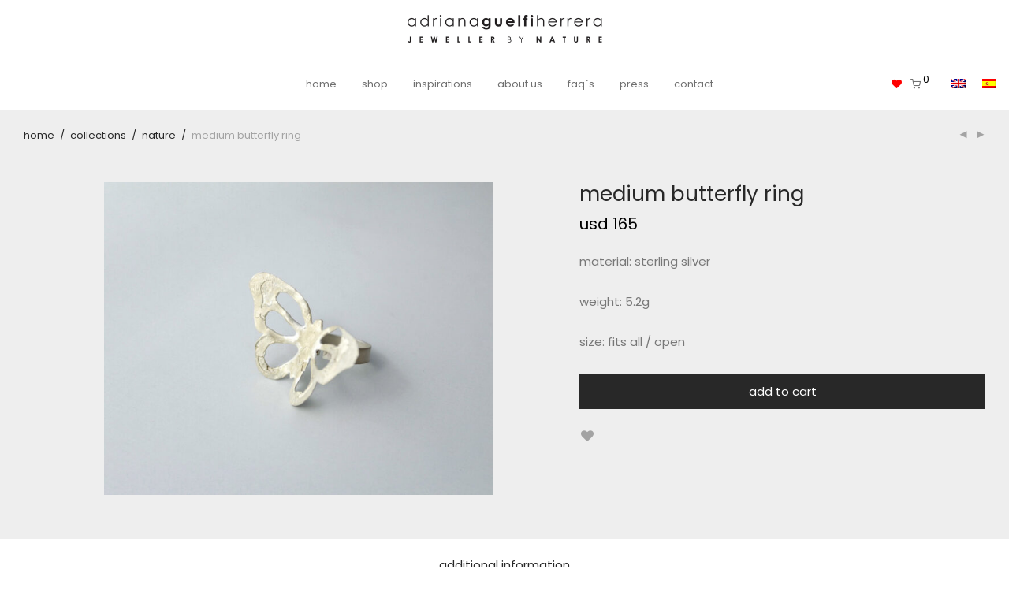

--- FILE ---
content_type: text/html; charset=UTF-8
request_url: https://adrianaguelfiherrera.com/product/medium-butterfly-ring/
body_size: 23861
content:
<!DOCTYPE html>

<html lang="en-US" class="footer-sticky-1">
    <head>
        <meta charset="UTF-8">
        <meta name="viewport" content="width=device-width, initial-scale=1.0, maximum-scale=1.0, user-scalable=no">
        
        <link rel="profile" href="http://gmpg.org/xfn/11">
		<link rel="pingback" href="https://adrianaguelfiherrera.com/xmlrpc.php">
        
		<meta name='robots' content='index, follow, max-image-preview:large, max-snippet:-1, max-video-preview:-1' />
<link rel="alternate" hreflang="en" href="https://adrianaguelfiherrera.com/product/medium-butterfly-ring/" />
<link rel="alternate" hreflang="es" href="https://adrianaguelfiherrera.com/producto/medium-butterfly-ring/?lang=es" />
<link rel="alternate" hreflang="x-default" href="https://adrianaguelfiherrera.com/product/medium-butterfly-ring/" />

	<!-- This site is optimized with the Yoast SEO plugin v26.8 - https://yoast.com/product/yoast-seo-wordpress/ -->
	<title>medium butterfly ring - adriana guelfi herrera - jeweller by nature</title>
	<link rel="canonical" href="https://adrianaguelfiherrera.com/product/medium-butterfly-ring/" />
	<meta property="og:locale" content="en_US" />
	<meta property="og:type" content="article" />
	<meta property="og:title" content="medium butterfly ring - adriana guelfi herrera - jeweller by nature" />
	<meta property="og:description" content="Material: Sterling silver  Weight: 5.2g  Size: fits all / open" />
	<meta property="og:url" content="https://adrianaguelfiherrera.com/product/medium-butterfly-ring/" />
	<meta property="og:site_name" content="adriana guelfi herrera - jeweller by nature" />
	<meta property="article:publisher" content="https://www.facebook.com/adrianaguelfiherrera" />
	<meta property="article:modified_time" content="2025-11-29T15:54:15+00:00" />
	<meta property="og:image" content="https://adrianaguelfiherrera.com/wp-content/uploads/2022/12/adriana_guelfi_ring_butterflybig_silver.jpg" />
	<meta property="og:image:width" content="1588" />
	<meta property="og:image:height" content="1280" />
	<meta property="og:image:type" content="image/jpeg" />
	<meta name="twitter:card" content="summary_large_image" />
	<script type="application/ld+json" class="yoast-schema-graph">{"@context":"https://schema.org","@graph":[{"@type":"WebPage","@id":"https://adrianaguelfiherrera.com/product/medium-butterfly-ring/","url":"https://adrianaguelfiherrera.com/product/medium-butterfly-ring/","name":"medium butterfly ring - adriana guelfi herrera - jeweller by nature","isPartOf":{"@id":"https://adrianaguelfiherrera.com/#website"},"primaryImageOfPage":{"@id":"https://adrianaguelfiherrera.com/product/medium-butterfly-ring/#primaryimage"},"image":{"@id":"https://adrianaguelfiherrera.com/product/medium-butterfly-ring/#primaryimage"},"thumbnailUrl":"https://adrianaguelfiherrera.com/wp-content/uploads/2022/12/adriana_guelfi_ring_butterflybig_silver.jpg","datePublished":"2022-12-15T14:24:54+00:00","dateModified":"2025-11-29T15:54:15+00:00","breadcrumb":{"@id":"https://adrianaguelfiherrera.com/product/medium-butterfly-ring/#breadcrumb"},"inLanguage":"en-US","potentialAction":[{"@type":"ReadAction","target":["https://adrianaguelfiherrera.com/product/medium-butterfly-ring/"]}]},{"@type":"ImageObject","inLanguage":"en-US","@id":"https://adrianaguelfiherrera.com/product/medium-butterfly-ring/#primaryimage","url":"https://adrianaguelfiherrera.com/wp-content/uploads/2022/12/adriana_guelfi_ring_butterflybig_silver.jpg","contentUrl":"https://adrianaguelfiherrera.com/wp-content/uploads/2022/12/adriana_guelfi_ring_butterflybig_silver.jpg","width":1588,"height":1280},{"@type":"BreadcrumbList","@id":"https://adrianaguelfiherrera.com/product/medium-butterfly-ring/#breadcrumb","itemListElement":[{"@type":"ListItem","position":1,"name":"Home","item":"https://adrianaguelfiherrera.com/"},{"@type":"ListItem","position":2,"name":"Shop","item":"https://adrianaguelfiherrera.com/shop/"},{"@type":"ListItem","position":3,"name":"medium butterfly ring"}]},{"@type":"WebSite","@id":"https://adrianaguelfiherrera.com/#website","url":"https://adrianaguelfiherrera.com/","name":"adriana guelfi herrera - jeweller by nature","description":"","publisher":{"@id":"https://adrianaguelfiherrera.com/#organization"},"potentialAction":[{"@type":"SearchAction","target":{"@type":"EntryPoint","urlTemplate":"https://adrianaguelfiherrera.com/?s={search_term_string}"},"query-input":{"@type":"PropertyValueSpecification","valueRequired":true,"valueName":"search_term_string"}}],"inLanguage":"en-US"},{"@type":"Organization","@id":"https://adrianaguelfiherrera.com/#organization","name":"Adriana Guelfi Herrera - Joyera por Naturaleza","url":"https://adrianaguelfiherrera.com/","logo":{"@type":"ImageObject","inLanguage":"en-US","@id":"https://adrianaguelfiherrera.com/#/schema/logo/image/","url":"https://adrianaguelfiherrera.com/wp-content/uploads/2022/04/logo-english-2.jpg","contentUrl":"https://adrianaguelfiherrera.com/wp-content/uploads/2022/04/logo-english-2.jpg","width":1000,"height":140,"caption":"Adriana Guelfi Herrera - Joyera por Naturaleza"},"image":{"@id":"https://adrianaguelfiherrera.com/#/schema/logo/image/"},"sameAs":["https://www.facebook.com/adrianaguelfiherrera","https://www.instagram.com/adrianaguelfiherrera/","https://www.linkedin.com/in/adrianaguelfiherrera/"]}]}</script>
	<!-- / Yoast SEO plugin. -->


<link rel='dns-prefetch' href='//www.googletagmanager.com' />
<link rel='dns-prefetch' href='//capi-automation.s3.us-east-2.amazonaws.com' />
<link rel='dns-prefetch' href='//fonts.googleapis.com' />
<link rel="alternate" type="application/rss+xml" title="adriana guelfi herrera - jeweller by nature &raquo; Feed" href="https://adrianaguelfiherrera.com/feed/" />
<link rel="alternate" type="application/rss+xml" title="adriana guelfi herrera - jeweller by nature &raquo; Comments Feed" href="https://adrianaguelfiherrera.com/comments/feed/" />
<link rel="alternate" title="oEmbed (JSON)" type="application/json+oembed" href="https://adrianaguelfiherrera.com/wp-json/oembed/1.0/embed?url=https%3A%2F%2Fadrianaguelfiherrera.com%2Fproduct%2Fmedium-butterfly-ring%2F" />
<link rel="alternate" title="oEmbed (XML)" type="text/xml+oembed" href="https://adrianaguelfiherrera.com/wp-json/oembed/1.0/embed?url=https%3A%2F%2Fadrianaguelfiherrera.com%2Fproduct%2Fmedium-butterfly-ring%2F&#038;format=xml" />
		<!-- This site uses the Google Analytics by MonsterInsights plugin v9.11.1 - Using Analytics tracking - https://www.monsterinsights.com/ -->
							<script src="//www.googletagmanager.com/gtag/js?id=G-3HL19J161M"  data-cfasync="false" data-wpfc-render="false" type="text/javascript" async></script>
			<script data-cfasync="false" data-wpfc-render="false" type="text/javascript">
				var mi_version = '9.11.1';
				var mi_track_user = true;
				var mi_no_track_reason = '';
								var MonsterInsightsDefaultLocations = {"page_location":"https:\/\/adrianaguelfiherrera.com\/product\/medium-butterfly-ring\/"};
								if ( typeof MonsterInsightsPrivacyGuardFilter === 'function' ) {
					var MonsterInsightsLocations = (typeof MonsterInsightsExcludeQuery === 'object') ? MonsterInsightsPrivacyGuardFilter( MonsterInsightsExcludeQuery ) : MonsterInsightsPrivacyGuardFilter( MonsterInsightsDefaultLocations );
				} else {
					var MonsterInsightsLocations = (typeof MonsterInsightsExcludeQuery === 'object') ? MonsterInsightsExcludeQuery : MonsterInsightsDefaultLocations;
				}

								var disableStrs = [
										'ga-disable-G-3HL19J161M',
									];

				/* Function to detect opted out users */
				function __gtagTrackerIsOptedOut() {
					for (var index = 0; index < disableStrs.length; index++) {
						if (document.cookie.indexOf(disableStrs[index] + '=true') > -1) {
							return true;
						}
					}

					return false;
				}

				/* Disable tracking if the opt-out cookie exists. */
				if (__gtagTrackerIsOptedOut()) {
					for (var index = 0; index < disableStrs.length; index++) {
						window[disableStrs[index]] = true;
					}
				}

				/* Opt-out function */
				function __gtagTrackerOptout() {
					for (var index = 0; index < disableStrs.length; index++) {
						document.cookie = disableStrs[index] + '=true; expires=Thu, 31 Dec 2099 23:59:59 UTC; path=/';
						window[disableStrs[index]] = true;
					}
				}

				if ('undefined' === typeof gaOptout) {
					function gaOptout() {
						__gtagTrackerOptout();
					}
				}
								window.dataLayer = window.dataLayer || [];

				window.MonsterInsightsDualTracker = {
					helpers: {},
					trackers: {},
				};
				if (mi_track_user) {
					function __gtagDataLayer() {
						dataLayer.push(arguments);
					}

					function __gtagTracker(type, name, parameters) {
						if (!parameters) {
							parameters = {};
						}

						if (parameters.send_to) {
							__gtagDataLayer.apply(null, arguments);
							return;
						}

						if (type === 'event') {
														parameters.send_to = monsterinsights_frontend.v4_id;
							var hookName = name;
							if (typeof parameters['event_category'] !== 'undefined') {
								hookName = parameters['event_category'] + ':' + name;
							}

							if (typeof MonsterInsightsDualTracker.trackers[hookName] !== 'undefined') {
								MonsterInsightsDualTracker.trackers[hookName](parameters);
							} else {
								__gtagDataLayer('event', name, parameters);
							}
							
						} else {
							__gtagDataLayer.apply(null, arguments);
						}
					}

					__gtagTracker('js', new Date());
					__gtagTracker('set', {
						'developer_id.dZGIzZG': true,
											});
					if ( MonsterInsightsLocations.page_location ) {
						__gtagTracker('set', MonsterInsightsLocations);
					}
										__gtagTracker('config', 'G-3HL19J161M', {"forceSSL":"true","link_attribution":"true"} );
										window.gtag = __gtagTracker;										(function () {
						/* https://developers.google.com/analytics/devguides/collection/analyticsjs/ */
						/* ga and __gaTracker compatibility shim. */
						var noopfn = function () {
							return null;
						};
						var newtracker = function () {
							return new Tracker();
						};
						var Tracker = function () {
							return null;
						};
						var p = Tracker.prototype;
						p.get = noopfn;
						p.set = noopfn;
						p.send = function () {
							var args = Array.prototype.slice.call(arguments);
							args.unshift('send');
							__gaTracker.apply(null, args);
						};
						var __gaTracker = function () {
							var len = arguments.length;
							if (len === 0) {
								return;
							}
							var f = arguments[len - 1];
							if (typeof f !== 'object' || f === null || typeof f.hitCallback !== 'function') {
								if ('send' === arguments[0]) {
									var hitConverted, hitObject = false, action;
									if ('event' === arguments[1]) {
										if ('undefined' !== typeof arguments[3]) {
											hitObject = {
												'eventAction': arguments[3],
												'eventCategory': arguments[2],
												'eventLabel': arguments[4],
												'value': arguments[5] ? arguments[5] : 1,
											}
										}
									}
									if ('pageview' === arguments[1]) {
										if ('undefined' !== typeof arguments[2]) {
											hitObject = {
												'eventAction': 'page_view',
												'page_path': arguments[2],
											}
										}
									}
									if (typeof arguments[2] === 'object') {
										hitObject = arguments[2];
									}
									if (typeof arguments[5] === 'object') {
										Object.assign(hitObject, arguments[5]);
									}
									if ('undefined' !== typeof arguments[1].hitType) {
										hitObject = arguments[1];
										if ('pageview' === hitObject.hitType) {
											hitObject.eventAction = 'page_view';
										}
									}
									if (hitObject) {
										action = 'timing' === arguments[1].hitType ? 'timing_complete' : hitObject.eventAction;
										hitConverted = mapArgs(hitObject);
										__gtagTracker('event', action, hitConverted);
									}
								}
								return;
							}

							function mapArgs(args) {
								var arg, hit = {};
								var gaMap = {
									'eventCategory': 'event_category',
									'eventAction': 'event_action',
									'eventLabel': 'event_label',
									'eventValue': 'event_value',
									'nonInteraction': 'non_interaction',
									'timingCategory': 'event_category',
									'timingVar': 'name',
									'timingValue': 'value',
									'timingLabel': 'event_label',
									'page': 'page_path',
									'location': 'page_location',
									'title': 'page_title',
									'referrer' : 'page_referrer',
								};
								for (arg in args) {
																		if (!(!args.hasOwnProperty(arg) || !gaMap.hasOwnProperty(arg))) {
										hit[gaMap[arg]] = args[arg];
									} else {
										hit[arg] = args[arg];
									}
								}
								return hit;
							}

							try {
								f.hitCallback();
							} catch (ex) {
							}
						};
						__gaTracker.create = newtracker;
						__gaTracker.getByName = newtracker;
						__gaTracker.getAll = function () {
							return [];
						};
						__gaTracker.remove = noopfn;
						__gaTracker.loaded = true;
						window['__gaTracker'] = __gaTracker;
					})();
									} else {
										console.log("");
					(function () {
						function __gtagTracker() {
							return null;
						}

						window['__gtagTracker'] = __gtagTracker;
						window['gtag'] = __gtagTracker;
					})();
									}
			</script>
							<!-- / Google Analytics by MonsterInsights -->
		<style id='wp-img-auto-sizes-contain-inline-css' type='text/css'>
img:is([sizes=auto i],[sizes^="auto," i]){contain-intrinsic-size:3000px 1500px}
/*# sourceURL=wp-img-auto-sizes-contain-inline-css */
</style>
<link rel='stylesheet' id='js_composer_front-css' href='https://adrianaguelfiherrera.com/wp-content/themes/savoy/assets/css/visual-composer/nm-js_composer.css?ver=2.6.4' type='text/css' media='all' />
<link rel='stylesheet' id='wp-block-library-css' href='https://adrianaguelfiherrera.com/wp-includes/css/dist/block-library/style.min.css?ver=6.9' type='text/css' media='all' />
<style id='global-styles-inline-css' type='text/css'>
:root{--wp--preset--aspect-ratio--square: 1;--wp--preset--aspect-ratio--4-3: 4/3;--wp--preset--aspect-ratio--3-4: 3/4;--wp--preset--aspect-ratio--3-2: 3/2;--wp--preset--aspect-ratio--2-3: 2/3;--wp--preset--aspect-ratio--16-9: 16/9;--wp--preset--aspect-ratio--9-16: 9/16;--wp--preset--color--black: #000000;--wp--preset--color--cyan-bluish-gray: #abb8c3;--wp--preset--color--white: #ffffff;--wp--preset--color--pale-pink: #f78da7;--wp--preset--color--vivid-red: #cf2e2e;--wp--preset--color--luminous-vivid-orange: #ff6900;--wp--preset--color--luminous-vivid-amber: #fcb900;--wp--preset--color--light-green-cyan: #7bdcb5;--wp--preset--color--vivid-green-cyan: #00d084;--wp--preset--color--pale-cyan-blue: #8ed1fc;--wp--preset--color--vivid-cyan-blue: #0693e3;--wp--preset--color--vivid-purple: #9b51e0;--wp--preset--gradient--vivid-cyan-blue-to-vivid-purple: linear-gradient(135deg,rgb(6,147,227) 0%,rgb(155,81,224) 100%);--wp--preset--gradient--light-green-cyan-to-vivid-green-cyan: linear-gradient(135deg,rgb(122,220,180) 0%,rgb(0,208,130) 100%);--wp--preset--gradient--luminous-vivid-amber-to-luminous-vivid-orange: linear-gradient(135deg,rgb(252,185,0) 0%,rgb(255,105,0) 100%);--wp--preset--gradient--luminous-vivid-orange-to-vivid-red: linear-gradient(135deg,rgb(255,105,0) 0%,rgb(207,46,46) 100%);--wp--preset--gradient--very-light-gray-to-cyan-bluish-gray: linear-gradient(135deg,rgb(238,238,238) 0%,rgb(169,184,195) 100%);--wp--preset--gradient--cool-to-warm-spectrum: linear-gradient(135deg,rgb(74,234,220) 0%,rgb(151,120,209) 20%,rgb(207,42,186) 40%,rgb(238,44,130) 60%,rgb(251,105,98) 80%,rgb(254,248,76) 100%);--wp--preset--gradient--blush-light-purple: linear-gradient(135deg,rgb(255,206,236) 0%,rgb(152,150,240) 100%);--wp--preset--gradient--blush-bordeaux: linear-gradient(135deg,rgb(254,205,165) 0%,rgb(254,45,45) 50%,rgb(107,0,62) 100%);--wp--preset--gradient--luminous-dusk: linear-gradient(135deg,rgb(255,203,112) 0%,rgb(199,81,192) 50%,rgb(65,88,208) 100%);--wp--preset--gradient--pale-ocean: linear-gradient(135deg,rgb(255,245,203) 0%,rgb(182,227,212) 50%,rgb(51,167,181) 100%);--wp--preset--gradient--electric-grass: linear-gradient(135deg,rgb(202,248,128) 0%,rgb(113,206,126) 100%);--wp--preset--gradient--midnight: linear-gradient(135deg,rgb(2,3,129) 0%,rgb(40,116,252) 100%);--wp--preset--font-size--small: 13px;--wp--preset--font-size--medium: 20px;--wp--preset--font-size--large: 36px;--wp--preset--font-size--x-large: 42px;--wp--preset--spacing--20: 0.44rem;--wp--preset--spacing--30: 0.67rem;--wp--preset--spacing--40: 1rem;--wp--preset--spacing--50: 1.5rem;--wp--preset--spacing--60: 2.25rem;--wp--preset--spacing--70: 3.38rem;--wp--preset--spacing--80: 5.06rem;--wp--preset--shadow--natural: 6px 6px 9px rgba(0, 0, 0, 0.2);--wp--preset--shadow--deep: 12px 12px 50px rgba(0, 0, 0, 0.4);--wp--preset--shadow--sharp: 6px 6px 0px rgba(0, 0, 0, 0.2);--wp--preset--shadow--outlined: 6px 6px 0px -3px rgb(255, 255, 255), 6px 6px rgb(0, 0, 0);--wp--preset--shadow--crisp: 6px 6px 0px rgb(0, 0, 0);}:where(.is-layout-flex){gap: 0.5em;}:where(.is-layout-grid){gap: 0.5em;}body .is-layout-flex{display: flex;}.is-layout-flex{flex-wrap: wrap;align-items: center;}.is-layout-flex > :is(*, div){margin: 0;}body .is-layout-grid{display: grid;}.is-layout-grid > :is(*, div){margin: 0;}:where(.wp-block-columns.is-layout-flex){gap: 2em;}:where(.wp-block-columns.is-layout-grid){gap: 2em;}:where(.wp-block-post-template.is-layout-flex){gap: 1.25em;}:where(.wp-block-post-template.is-layout-grid){gap: 1.25em;}.has-black-color{color: var(--wp--preset--color--black) !important;}.has-cyan-bluish-gray-color{color: var(--wp--preset--color--cyan-bluish-gray) !important;}.has-white-color{color: var(--wp--preset--color--white) !important;}.has-pale-pink-color{color: var(--wp--preset--color--pale-pink) !important;}.has-vivid-red-color{color: var(--wp--preset--color--vivid-red) !important;}.has-luminous-vivid-orange-color{color: var(--wp--preset--color--luminous-vivid-orange) !important;}.has-luminous-vivid-amber-color{color: var(--wp--preset--color--luminous-vivid-amber) !important;}.has-light-green-cyan-color{color: var(--wp--preset--color--light-green-cyan) !important;}.has-vivid-green-cyan-color{color: var(--wp--preset--color--vivid-green-cyan) !important;}.has-pale-cyan-blue-color{color: var(--wp--preset--color--pale-cyan-blue) !important;}.has-vivid-cyan-blue-color{color: var(--wp--preset--color--vivid-cyan-blue) !important;}.has-vivid-purple-color{color: var(--wp--preset--color--vivid-purple) !important;}.has-black-background-color{background-color: var(--wp--preset--color--black) !important;}.has-cyan-bluish-gray-background-color{background-color: var(--wp--preset--color--cyan-bluish-gray) !important;}.has-white-background-color{background-color: var(--wp--preset--color--white) !important;}.has-pale-pink-background-color{background-color: var(--wp--preset--color--pale-pink) !important;}.has-vivid-red-background-color{background-color: var(--wp--preset--color--vivid-red) !important;}.has-luminous-vivid-orange-background-color{background-color: var(--wp--preset--color--luminous-vivid-orange) !important;}.has-luminous-vivid-amber-background-color{background-color: var(--wp--preset--color--luminous-vivid-amber) !important;}.has-light-green-cyan-background-color{background-color: var(--wp--preset--color--light-green-cyan) !important;}.has-vivid-green-cyan-background-color{background-color: var(--wp--preset--color--vivid-green-cyan) !important;}.has-pale-cyan-blue-background-color{background-color: var(--wp--preset--color--pale-cyan-blue) !important;}.has-vivid-cyan-blue-background-color{background-color: var(--wp--preset--color--vivid-cyan-blue) !important;}.has-vivid-purple-background-color{background-color: var(--wp--preset--color--vivid-purple) !important;}.has-black-border-color{border-color: var(--wp--preset--color--black) !important;}.has-cyan-bluish-gray-border-color{border-color: var(--wp--preset--color--cyan-bluish-gray) !important;}.has-white-border-color{border-color: var(--wp--preset--color--white) !important;}.has-pale-pink-border-color{border-color: var(--wp--preset--color--pale-pink) !important;}.has-vivid-red-border-color{border-color: var(--wp--preset--color--vivid-red) !important;}.has-luminous-vivid-orange-border-color{border-color: var(--wp--preset--color--luminous-vivid-orange) !important;}.has-luminous-vivid-amber-border-color{border-color: var(--wp--preset--color--luminous-vivid-amber) !important;}.has-light-green-cyan-border-color{border-color: var(--wp--preset--color--light-green-cyan) !important;}.has-vivid-green-cyan-border-color{border-color: var(--wp--preset--color--vivid-green-cyan) !important;}.has-pale-cyan-blue-border-color{border-color: var(--wp--preset--color--pale-cyan-blue) !important;}.has-vivid-cyan-blue-border-color{border-color: var(--wp--preset--color--vivid-cyan-blue) !important;}.has-vivid-purple-border-color{border-color: var(--wp--preset--color--vivid-purple) !important;}.has-vivid-cyan-blue-to-vivid-purple-gradient-background{background: var(--wp--preset--gradient--vivid-cyan-blue-to-vivid-purple) !important;}.has-light-green-cyan-to-vivid-green-cyan-gradient-background{background: var(--wp--preset--gradient--light-green-cyan-to-vivid-green-cyan) !important;}.has-luminous-vivid-amber-to-luminous-vivid-orange-gradient-background{background: var(--wp--preset--gradient--luminous-vivid-amber-to-luminous-vivid-orange) !important;}.has-luminous-vivid-orange-to-vivid-red-gradient-background{background: var(--wp--preset--gradient--luminous-vivid-orange-to-vivid-red) !important;}.has-very-light-gray-to-cyan-bluish-gray-gradient-background{background: var(--wp--preset--gradient--very-light-gray-to-cyan-bluish-gray) !important;}.has-cool-to-warm-spectrum-gradient-background{background: var(--wp--preset--gradient--cool-to-warm-spectrum) !important;}.has-blush-light-purple-gradient-background{background: var(--wp--preset--gradient--blush-light-purple) !important;}.has-blush-bordeaux-gradient-background{background: var(--wp--preset--gradient--blush-bordeaux) !important;}.has-luminous-dusk-gradient-background{background: var(--wp--preset--gradient--luminous-dusk) !important;}.has-pale-ocean-gradient-background{background: var(--wp--preset--gradient--pale-ocean) !important;}.has-electric-grass-gradient-background{background: var(--wp--preset--gradient--electric-grass) !important;}.has-midnight-gradient-background{background: var(--wp--preset--gradient--midnight) !important;}.has-small-font-size{font-size: var(--wp--preset--font-size--small) !important;}.has-medium-font-size{font-size: var(--wp--preset--font-size--medium) !important;}.has-large-font-size{font-size: var(--wp--preset--font-size--large) !important;}.has-x-large-font-size{font-size: var(--wp--preset--font-size--x-large) !important;}
/*# sourceURL=global-styles-inline-css */
</style>

<style id='classic-theme-styles-inline-css' type='text/css'>
/*! This file is auto-generated */
.wp-block-button__link{color:#fff;background-color:#32373c;border-radius:9999px;box-shadow:none;text-decoration:none;padding:calc(.667em + 2px) calc(1.333em + 2px);font-size:1.125em}.wp-block-file__button{background:#32373c;color:#fff;text-decoration:none}
/*# sourceURL=/wp-includes/css/classic-themes.min.css */
</style>
<link rel='stylesheet' id='photoswipe-css' href='https://adrianaguelfiherrera.com/wp-content/plugins/woocommerce/assets/css/photoswipe/photoswipe.min.css?ver=10.4.3' type='text/css' media='all' />
<link rel='stylesheet' id='photoswipe-default-skin-css' href='https://adrianaguelfiherrera.com/wp-content/plugins/woocommerce/assets/css/photoswipe/default-skin/default-skin.min.css?ver=10.4.3' type='text/css' media='all' />
<style id='woocommerce-inline-inline-css' type='text/css'>
.woocommerce form .form-row .required { visibility: visible; }
/*# sourceURL=woocommerce-inline-inline-css */
</style>
<link rel='stylesheet' id='wpml-legacy-horizontal-list-0-css' href='https://adrianaguelfiherrera.com/wp-content/plugins/sitepress-multilingual-cms/templates/language-switchers/legacy-list-horizontal/style.min.css?ver=1' type='text/css' media='all' />
<link rel='stylesheet' id='wpml-menu-item-0-css' href='https://adrianaguelfiherrera.com/wp-content/plugins/sitepress-multilingual-cms/templates/language-switchers/menu-item/style.min.css?ver=1' type='text/css' media='all' />
<link rel='stylesheet' id='mc4wp-form-themes-css' href='https://adrianaguelfiherrera.com/wp-content/plugins/mailchimp-for-wp/assets/css/form-themes.css?ver=4.11.1' type='text/css' media='all' />
<link rel='stylesheet' id='normalize-css' href='https://adrianaguelfiherrera.com/wp-content/themes/savoy/assets/css/third-party/normalize.min.css?ver=3.0.2' type='text/css' media='all' />
<link rel='stylesheet' id='slick-slider-css' href='https://adrianaguelfiherrera.com/wp-content/themes/savoy/assets/css/third-party/slick.min.css?ver=1.5.5' type='text/css' media='all' />
<link rel='stylesheet' id='slick-slider-theme-css' href='https://adrianaguelfiherrera.com/wp-content/themes/savoy/assets/css/third-party/slick-theme.min.css?ver=1.5.5' type='text/css' media='all' />
<link rel='stylesheet' id='magnific-popup-css' href='https://adrianaguelfiherrera.com/wp-content/themes/savoy/assets/css/third-party/magnific-popup.min.css?ver=0.9.7' type='text/css' media='all' />
<link rel='stylesheet' id='nm-grid-css' href='https://adrianaguelfiherrera.com/wp-content/themes/savoy/assets/css/grid.css?ver=2.6.4' type='text/css' media='all' />
<link rel='stylesheet' id='selectod-css' href='https://adrianaguelfiherrera.com/wp-content/themes/savoy/assets/css/third-party/selectod.min.css?ver=3.8.1' type='text/css' media='all' />
<link rel='stylesheet' id='nm-shop-css' href='https://adrianaguelfiherrera.com/wp-content/themes/savoy/assets/css/shop.css?ver=2.6.4' type='text/css' media='all' />
<link rel='stylesheet' id='nm-icons-css' href='https://adrianaguelfiherrera.com/wp-content/themes/savoy/assets/css/font-icons/theme-icons/theme-icons.min.css?ver=2.6.4' type='text/css' media='all' />
<link rel='stylesheet' id='nm-core-css' href='https://adrianaguelfiherrera.com/wp-content/themes/savoy/style.css?ver=2.6.4' type='text/css' media='all' />
<link rel='stylesheet' id='nm-elements-css' href='https://adrianaguelfiherrera.com/wp-content/themes/savoy/assets/css/elements.css?ver=2.6.4' type='text/css' media='all' />
<link rel='stylesheet' id='nm-portfolio-css' href='https://adrianaguelfiherrera.com/wp-content/plugins/nm-portfolio/assets/css/nm-portfolio.css?ver=1.2.8' type='text/css' media='all' />
<link rel='stylesheet' id='redux-google-fonts-nm_theme_options-css' href='https://fonts.googleapis.com/css?family=Poppins%3A%2C400%2C700&#038;subset=latin&#038;ver=1683508523' type='text/css' media='all' />
<link rel='stylesheet' id='nm-child-theme-css' href='https://adrianaguelfiherrera.com/wp-content/themes/savoy-child/style.css?ver=6.9' type='text/css' media='all' />
<script type="text/javascript" id="woocommerce-google-analytics-integration-gtag-js-after">
/* <![CDATA[ */
/* Google Analytics for WooCommerce (gtag.js) */
					window.dataLayer = window.dataLayer || [];
					function gtag(){dataLayer.push(arguments);}
					// Set up default consent state.
					for ( const mode of [{"analytics_storage":"denied","ad_storage":"denied","ad_user_data":"denied","ad_personalization":"denied","region":["AT","BE","BG","HR","CY","CZ","DK","EE","FI","FR","DE","GR","HU","IS","IE","IT","LV","LI","LT","LU","MT","NL","NO","PL","PT","RO","SK","SI","ES","SE","GB","CH"]}] || [] ) {
						gtag( "consent", "default", { "wait_for_update": 500, ...mode } );
					}
					gtag("js", new Date());
					gtag("set", "developer_id.dOGY3NW", true);
					gtag("config", "G-3HL19J161M", {"track_404":true,"allow_google_signals":true,"logged_in":false,"linker":{"domains":[],"allow_incoming":false},"custom_map":{"dimension1":"logged_in"}});
//# sourceURL=woocommerce-google-analytics-integration-gtag-js-after
/* ]]> */
</script>
<script type="text/javascript" src="https://adrianaguelfiherrera.com/wp-includes/js/jquery/jquery.min.js?ver=3.7.1" id="jquery-core-js"></script>
<script type="text/javascript" src="https://adrianaguelfiherrera.com/wp-includes/js/jquery/jquery-migrate.min.js?ver=3.4.1" id="jquery-migrate-js"></script>
<script type="text/javascript" src="https://adrianaguelfiherrera.com/wp-content/plugins/google-analytics-for-wordpress/assets/js/frontend-gtag.min.js?ver=9.11.1" id="monsterinsights-frontend-script-js" async="async" data-wp-strategy="async"></script>
<script data-cfasync="false" data-wpfc-render="false" type="text/javascript" id='monsterinsights-frontend-script-js-extra'>/* <![CDATA[ */
var monsterinsights_frontend = {"js_events_tracking":"true","download_extensions":"doc,pdf,ppt,zip,xls,docx,pptx,xlsx","inbound_paths":"[{\"path\":\"\\\/go\\\/\",\"label\":\"affiliate\"},{\"path\":\"\\\/recommend\\\/\",\"label\":\"affiliate\"}]","home_url":"https:\/\/adrianaguelfiherrera.com","hash_tracking":"false","v4_id":"G-3HL19J161M"};/* ]]> */
</script>
<script type="text/javascript" src="https://adrianaguelfiherrera.com/wp-content/plugins/woocommerce/assets/js/jquery-blockui/jquery.blockUI.min.js?ver=2.7.0-wc.10.4.3" id="wc-jquery-blockui-js" defer="defer" data-wp-strategy="defer"></script>
<script type="text/javascript" id="wc-add-to-cart-js-extra">
/* <![CDATA[ */
var wc_add_to_cart_params = {"ajax_url":"/wp-admin/admin-ajax.php","wc_ajax_url":"/?wc-ajax=%%endpoint%%","i18n_view_cart":"View cart","cart_url":"https://adrianaguelfiherrera.com/cart/","is_cart":"","cart_redirect_after_add":"no"};
//# sourceURL=wc-add-to-cart-js-extra
/* ]]> */
</script>
<script type="text/javascript" src="https://adrianaguelfiherrera.com/wp-content/plugins/woocommerce/assets/js/frontend/add-to-cart.min.js?ver=10.4.3" id="wc-add-to-cart-js" defer="defer" data-wp-strategy="defer"></script>
<script type="text/javascript" src="https://adrianaguelfiherrera.com/wp-content/plugins/woocommerce/assets/js/flexslider/jquery.flexslider.min.js?ver=2.7.2-wc.10.4.3" id="wc-flexslider-js" defer="defer" data-wp-strategy="defer"></script>
<script type="text/javascript" src="https://adrianaguelfiherrera.com/wp-content/plugins/woocommerce/assets/js/photoswipe/photoswipe.min.js?ver=4.1.1-wc.10.4.3" id="wc-photoswipe-js" defer="defer" data-wp-strategy="defer"></script>
<script type="text/javascript" src="https://adrianaguelfiherrera.com/wp-content/plugins/woocommerce/assets/js/photoswipe/photoswipe-ui-default.min.js?ver=4.1.1-wc.10.4.3" id="wc-photoswipe-ui-default-js" defer="defer" data-wp-strategy="defer"></script>
<script type="text/javascript" id="wc-single-product-js-extra">
/* <![CDATA[ */
var wc_single_product_params = {"i18n_required_rating_text":"Please select a rating","i18n_rating_options":["1 of 5 stars","2 of 5 stars","3 of 5 stars","4 of 5 stars","5 of 5 stars"],"i18n_product_gallery_trigger_text":"View full-screen image gallery","review_rating_required":"yes","flexslider":{"rtl":false,"animation":"fade","smoothHeight":false,"directionNav":true,"controlNav":"thumbnails","slideshow":false,"animationSpeed":300,"animationLoop":false,"allowOneSlide":false},"zoom_enabled":"","zoom_options":[],"photoswipe_enabled":"1","photoswipe_options":{"shareEl":true,"closeOnScroll":false,"history":false,"hideAnimationDuration":0,"showAnimationDuration":0,"showHideOpacity":true,"bgOpacity":1,"loop":false,"closeOnVerticalDrag":false,"barsSize":{"top":0,"bottom":0},"tapToClose":true,"tapToToggleControls":false,"shareButtons":[{"id":"facebook","label":"Share on Facebook","url":"https://www.facebook.com/sharer/sharer.php?u={{url}}"},{"id":"twitter","label":"Tweet","url":"https://twitter.com/intent/tweet?text={{text}}&url={{url}}"},{"id":"pinterest","label":"Pin it","url":"http://www.pinterest.com/pin/create/button/?url={{url}}&media={{image_url}}&description={{text}}"},{"id":"download","label":"Download image","url":"{{raw_image_url}}","download":true}]},"flexslider_enabled":"1"};
//# sourceURL=wc-single-product-js-extra
/* ]]> */
</script>
<script type="text/javascript" src="https://adrianaguelfiherrera.com/wp-content/plugins/woocommerce/assets/js/frontend/single-product.min.js?ver=10.4.3" id="wc-single-product-js" defer="defer" data-wp-strategy="defer"></script>
<script type="text/javascript" src="https://adrianaguelfiherrera.com/wp-content/plugins/woocommerce/assets/js/js-cookie/js.cookie.min.js?ver=2.1.4-wc.10.4.3" id="wc-js-cookie-js" defer="defer" data-wp-strategy="defer"></script>
<script type="text/javascript" id="woocommerce-js-extra">
/* <![CDATA[ */
var woocommerce_params = {"ajax_url":"/wp-admin/admin-ajax.php","wc_ajax_url":"/?wc-ajax=%%endpoint%%","i18n_password_show":"Show password","i18n_password_hide":"Hide password"};
//# sourceURL=woocommerce-js-extra
/* ]]> */
</script>
<script type="text/javascript" src="https://adrianaguelfiherrera.com/wp-content/plugins/woocommerce/assets/js/frontend/woocommerce.min.js?ver=10.4.3" id="woocommerce-js" defer="defer" data-wp-strategy="defer"></script>
<script></script><link rel="https://api.w.org/" href="https://adrianaguelfiherrera.com/wp-json/" /><link rel="alternate" title="JSON" type="application/json" href="https://adrianaguelfiherrera.com/wp-json/wp/v2/product/4229" /><link rel="EditURI" type="application/rsd+xml" title="RSD" href="https://adrianaguelfiherrera.com/xmlrpc.php?rsd" />
<meta name="generator" content="WordPress 6.9" />
<meta name="generator" content="WooCommerce 10.4.3" />
<link rel='shortlink' href='https://adrianaguelfiherrera.com/?p=4229' />
<meta name="generator" content="WPML ver:4.8.6 stt:1,2;" />
	<noscript><style>.woocommerce-product-gallery{ opacity: 1 !important; }</style></noscript>
	<style type="text/css">.recentcomments a{display:inline !important;padding:0 !important;margin:0 !important;}</style>			<script  type="text/javascript">
				!function(f,b,e,v,n,t,s){if(f.fbq)return;n=f.fbq=function(){n.callMethod?
					n.callMethod.apply(n,arguments):n.queue.push(arguments)};if(!f._fbq)f._fbq=n;
					n.push=n;n.loaded=!0;n.version='2.0';n.queue=[];t=b.createElement(e);t.async=!0;
					t.src=v;s=b.getElementsByTagName(e)[0];s.parentNode.insertBefore(t,s)}(window,
					document,'script','https://connect.facebook.net/en_US/fbevents.js');
			</script>
			<!-- WooCommerce Facebook Integration Begin -->
			<script  type="text/javascript">

				fbq('init', '291598204586080', {}, {
    "agent": "woocommerce_0-10.4.3-3.5.15"
});

				document.addEventListener( 'DOMContentLoaded', function() {
					// Insert placeholder for events injected when a product is added to the cart through AJAX.
					document.body.insertAdjacentHTML( 'beforeend', '<div class=\"wc-facebook-pixel-event-placeholder\"></div>' );
				}, false );

			</script>
			<!-- WooCommerce Facebook Integration End -->
			<meta name="generator" content="Powered by WPBakery Page Builder - drag and drop page builder for WordPress."/>
<link rel="icon" href="https://adrianaguelfiherrera.com/wp-content/uploads/2021/06/cropped-logo_adriana_guelfi_herrera_sq-32x32.jpg" sizes="32x32" />
<link rel="icon" href="https://adrianaguelfiherrera.com/wp-content/uploads/2021/06/cropped-logo_adriana_guelfi_herrera_sq-192x192.jpg" sizes="192x192" />
<link rel="apple-touch-icon" href="https://adrianaguelfiherrera.com/wp-content/uploads/2021/06/cropped-logo_adriana_guelfi_herrera_sq-180x180.jpg" />
<meta name="msapplication-TileImage" content="https://adrianaguelfiherrera.com/wp-content/uploads/2021/06/cropped-logo_adriana_guelfi_herrera_sq-270x270.jpg" />
<style type="text/css" class="nm-custom-styles">body{font-family:Poppins,sans-serif;}h1,h2,h3,h4,h5,h6,.nm-alt-font{font-family:Poppins,sans-serif;}.nm-menu li a{font-family:Poppins,sans-serif;font-size:13px;font-weight:normal;}#nm-mobile-menu .menu > li > a{font-family:Poppins,sans-serif;font-weight:normal;}#nm-mobile-menu-main-ul.menu > li > a{font-size:12px;}#nm-mobile-menu-secondary-ul.menu li a{font-size:13px;}.vc_tta.vc_tta-accordion .vc_tta-panel-title > a,.vc_tta.vc_general .vc_tta-tab > a,.nm-team-member-content h2,.nm-post-slider-content h3,.vc_pie_chart .wpb_pie_chart_heading,.wpb_content_element .wpb_tour_tabs_wrapper .wpb_tabs_nav a,.wpb_content_element .wpb_accordion_header a,.woocommerce-order-details .order_details tfoot tr:last-child th,.woocommerce-order-details .order_details tfoot tr:last-child td,#order_review .shop_table tfoot .order-total,#order_review .shop_table tfoot .order-total,.cart-collaterals .shop_table tr.order-total,.shop_table.cart .nm-product-details a,#nm-shop-sidebar-popup #nm-shop-search input,.nm-shop-categories li a,.nm-shop-filter-menu li a,.woocommerce-message,.woocommerce-info,.woocommerce-error,blockquote,.commentlist .comment .comment-text .meta strong,.nm-related-posts-content h3,.nm-blog-no-results h1,.nm-term-description,.nm-blog-categories-list li a,.nm-blog-categories-toggle li a,.nm-blog-heading h1,#nm-mobile-menu-top-ul .nm-mobile-menu-item-search input{font-size:16px;}@media all and (max-width:768px){.vc_toggle_title h3{font-size:16px;}}@media all and (max-width:400px){#nm-shop-search input{font-size:16px;}}.add_to_cart_inline .add_to_cart_button,.add_to_cart_inline .amount,.nm-product-category-text > a,.nm-testimonial-description,.nm-feature h3,.nm_btn,.vc_toggle_content,.nm-message-box,.wpb_text_column,#nm-wishlist-table ul li.title .woocommerce-loop-product__title,.nm-order-track-top p,.customer_details h3,.woocommerce-order-details .order_details tbody,.woocommerce-MyAccount-content .shop_table tr th,.woocommerce-MyAccount-navigation ul li a,.nm-MyAccount-user-info .nm-username,.nm-MyAccount-dashboard,.nm-myaccount-lost-reset-password h2,.nm-login-form-divider span,.woocommerce-thankyou-order-details li strong,.woocommerce-order-received h3,#order_review .shop_table tbody .product-name,.woocommerce-checkout .nm-coupon-popup-wrap .nm-shop-notice,.nm-checkout-login-coupon .nm-shop-notice,.shop_table.cart .nm-product-quantity-pricing .product-subtotal,.shop_table.cart .product-quantity,.shop_attributes tr th,.shop_attributes tr td,#tab-description,.woocommerce-tabs .tabs li a,.woocommerce-product-details__short-description,.nm-shop-no-products h3,.nm-infload-controls a,#nm-shop-browse-wrap .term-description,.list_nosep .nm-shop-categories .nm-shop-sub-categories li a,.nm-shop-taxonomy-text .term-description,.nm-shop-loop-details h3,.woocommerce-loop-category__title,div.wpcf7-response-output,.wpcf7 .wpcf7-form-control,.widget_search button,.widget_product_search #searchsubmit,#wp-calendar caption,.widget .nm-widget-title,.post .entry-content,.comment-form p label,.no-comments,.commentlist .pingback p,.commentlist .trackback p,.commentlist .comment .comment-text .description,.nm-search-results .nm-post-content,.post-password-form > p:first-child,.nm-post-pagination a .long-title,.nm-blog-list .nm-post-content,.nm-blog-grid .nm-post-content,.nm-blog-classic .nm-post-content,.nm-blog-pagination a,.nm-blog-categories-list.columns li a,.page-numbers li a,.page-numbers li span,#nm-widget-panel .total,#nm-widget-panel .nm-cart-panel-item-price .amount,#nm-widget-panel .quantity .qty,#nm-widget-panel .nm-cart-panel-quantity-pricing > span.quantity,#nm-widget-panel .product-quantity,.nm-cart-panel-product-title,#nm-widget-panel .product_list_widget .empty,#nm-cart-panel-loader h5,.nm-widget-panel-header,.button,input[type=submit]{font-size:15px;}@media all and (max-width:991px){#nm-shop-sidebar .widget .nm-widget-title,.nm-shop-categories li a{font-size:15px;}}@media all and (max-width:768px){.vc_tta.vc_tta-accordion .vc_tta-panel-title > a,.vc_tta.vc_tta-tabs.vc_tta-tabs-position-left .vc_tta-tab > a,.vc_tta.vc_tta-tabs.vc_tta-tabs-position-top .vc_tta-tab > a,.wpb_content_element .wpb_tour_tabs_wrapper .wpb_tabs_nav a,.wpb_content_element .wpb_accordion_header a,.nm-term-description{font-size:15px;}}@media all and (max-width:550px){.shop_table.cart .nm-product-details a,.nm-shop-notice,.nm-related-posts-content h3{font-size:15px;}}@media all and (max-width:400px){.nm-product-category-text .nm-product-category-heading,.nm-team-member-content h2,#nm-wishlist-empty h1,.cart-empty,.nm-shop-filter-menu li a,.nm-blog-categories-list li a{font-size:15px;}}.vc_progress_bar .vc_single_bar .vc_label,.woocommerce-tabs .tabs li a span,.product .summary .price del .amount,#nm-shop-sidebar-popup-reset-button,#nm-shop-sidebar-popup .nm-shop-sidebar .widget:last-child .nm-widget-title,#nm-shop-sidebar-popup .nm-shop-sidebar .widget .nm-widget-title,.nm-shop-filter-menu li a i,.woocommerce-loop-category__title .count,span.wpcf7-not-valid-tip,.widget_rss ul li .rss-date,.wp-caption-text,.comment-respond h3 #cancel-comment-reply-link,.nm-blog-categories-toggle li .count,.nm-menu-wishlist-count,.nm-menu li.nm-menu-offscreen .nm-menu-cart-count,.nm-menu-cart .count,.nm-menu .sub-menu li a,body{font-size:13px;}@media all and (max-width:768px){.wpcf7 .wpcf7-form-control{font-size:13px;}}@media all and (max-width:400px){.nm-blog-grid .nm-post-content,.header-mobile-default .nm-menu-cart.no-icon .count{font-size:13px;}}#nm-wishlist-table .nm-variations-list,.nm-MyAccount-user-info .nm-logout-button.border,#order_review .place-order noscript,#payment .payment_methods li .payment_box,#order_review .shop_table tfoot .woocommerce-remove-coupon,.cart-collaterals .shop_table tr.cart-discount td a,#nm-shop-sidebar-popup #nm-shop-search-notice,.wc-item-meta,.variation,.woocommerce-password-hint,.woocommerce-password-strength,.nm-validation-inline-notices .form-row.woocommerce-invalid-required-field:after{font-size:11px;}body{font-weight:normal;}h1, .h1-size{font-weight:normal;}h2, .h2-size{font-weight:normal;}h3, .h3-size{font-weight:normal;}h4, .h4-size,h5, .h5-size,h6, .h6-size{font-weight:normal;}body{color:#777777;}.nm-portfolio-single-back a span {background:#777777;}.mfp-close,.wpb_content_element .wpb_tour_tabs_wrapper .wpb_tabs_nav li.ui-tabs-active a,.vc_pie_chart .vc_pie_chart_value,.vc_progress_bar .vc_single_bar .vc_label .vc_label_units,.nm-testimonial-description,.form-row label,.woocommerce-form__label,#nm-shop-search-close:hover,.products .price .amount,.nm-shop-loop-actions > a,.nm-shop-loop-actions > a:active,.nm-shop-loop-actions > a:focus,.nm-infload-controls a,.woocommerce-breadcrumb a, .woocommerce-breadcrumb span,.variations,.woocommerce-grouped-product-list-item__label a,.woocommerce-grouped-product-list-item__price ins .amount,.woocommerce-grouped-product-list-item__price > .amount,.nm-quantity-wrap .quantity .nm-qty-minus,.nm-quantity-wrap .quantity .nm-qty-plus,.product .summary .single_variation_wrap .nm-quantity-wrap label:not(.nm-qty-label-abbrev),.woocommerce-tabs .tabs li.active a,.shop_attributes th,.product_meta,.shop_table.cart .nm-product-details a,.shop_table.cart .product-quantity,.shop_table.cart .nm-product-quantity-pricing .product-subtotal,.shop_table.cart .product-remove a,.cart-collaterals,.nm-cart-empty,#order_review .shop_table,#payment .payment_methods li label,.woocommerce-thankyou-order-details li strong,.wc-bacs-bank-details li strong,.nm-MyAccount-user-info .nm-username strong,.woocommerce-MyAccount-navigation ul li a:hover,.woocommerce-MyAccount-navigation ul li.is-active a,.woocommerce-table--order-details,#nm-wishlist-empty .note i,a.dark,a:hover,.nm-blog-heading h1 strong,.nm-post-header .nm-post-meta a,.nm-post-pagination a,.commentlist > li .comment-text .meta strong,.commentlist > li .comment-text .meta strong a,.comment-form p label,.entry-content strong,blockquote,blockquote p,.widget_search button,.widget_product_search #searchsubmit,.widget_recent_comments ul li .comment-author-link,.widget_recent_comments ul li:before{color:#282828;}@media all and (max-width: 991px){.nm-shop-menu .nm-shop-filter-menu li a:hover,.nm-shop-menu .nm-shop-filter-menu li.active a,#nm-shop-sidebar .widget.show .nm-widget-title,#nm-shop-sidebar .widget .nm-widget-title:hover{color:#282828;}}.nm-portfolio-single-back a:hover span{background:#282828;}.wpb_content_element .wpb_tour_tabs_wrapper .wpb_tabs_nav a,.wpb_content_element .wpb_accordion_header a,#nm-shop-search-close,.woocommerce-breadcrumb,.nm-single-product-menu a,.star-rating:before,.woocommerce-tabs .tabs li a,.product_meta span.sku,.product_meta a,.nm-product-wishlist-button-wrap a,.nm-product-share a,.nm-wishlist-share ul li a:not(:hover),.nm-post-meta,.nm-post-share a,.nm-post-pagination a .short-title,.commentlist > li .comment-text .meta time{color:#a3a3a3;}.vc_toggle_title i,#nm-wishlist-empty p.icon i,h1{color:#282828;}h2{color:#282828;}h3{color:#282828;}h4, h5, h6{color:#282828;}a,a.dark:hover,a.gray:hover,a.invert-color:hover,.nm-highlight-text,.nm-highlight-text h1,.nm-highlight-text h2,.nm-highlight-text h3,.nm-highlight-text h4,.nm-highlight-text h5,.nm-highlight-text h6,.nm-highlight-text p,.nm-menu-wishlist-count,.nm-menu-cart a .count,.nm-menu li.nm-menu-offscreen .nm-menu-cart-count,.page-numbers li span.current,.page-numbers li a:hover,.nm-blog .sticky .nm-post-thumbnail:before,.nm-blog .category-sticky .nm-post-thumbnail:before,.nm-blog-categories-list li a:hover,.nm-blog-categories ul li.current-cat a,.widget ul li.active,.widget ul li a:hover,.widget ul li a:focus,.widget ul li a.active,#wp-calendar tbody td a,.nm-banner-link.type-txt:hover,.nm-banner.text-color-light .nm-banner-link.type-txt:hover,.nm-portfolio-categories li.current a,.add_to_cart_inline ins,.nm-product-categories.layout-separated .product-category:hover .nm-product-category-text > a,.woocommerce-breadcrumb a:hover,.products .price ins .amount,.products .price ins,.no-touch .nm-shop-loop-actions > a:hover,.nm-shop-menu ul li a:hover,.nm-shop-menu ul li.current-cat > a,.nm-shop-menu ul li.active a,.nm-shop-heading span,.nm-single-product-menu a:hover,.woocommerce-product-gallery__trigger:hover,.woocommerce-product-gallery .flex-direction-nav a:hover,.product-summary .price .amount,.product-summary .price ins,.product .summary .price .amount,.nm-product-wishlist-button-wrap a.added:active,.nm-product-wishlist-button-wrap a.added:focus,.nm-product-wishlist-button-wrap a.added:hover,.nm-product-wishlist-button-wrap a.added,.woocommerce-tabs .tabs li a span,#review_form .comment-form-rating .stars:hover a,#review_form .comment-form-rating .stars.has-active a,.product_meta a:hover,.star-rating span:before,.nm-order-view .commentlist li .comment-text .meta,.nm_widget_price_filter ul li.current,.post-type-archive-product .widget_product_categories .product-categories > li:first-child > a,.widget_product_categories ul li.current-cat > a,.widget_layered_nav ul li.chosen a,.widget_layered_nav_filters ul li.chosen a,.product_list_widget li ins .amount,.woocommerce.widget_rating_filter .wc-layered-nav-rating.chosen > a,.nm-wishlist-button.added:active,.nm-wishlist-button.added:focus,.nm-wishlist-button.added:hover,.nm-wishlist-button.added,.slick-prev:not(.slick-disabled):hover,.slick-next:not(.slick-disabled):hover,.flickity-button:hover,.pswp__button:hover,.nm-portfolio-categories li a:hover{color:#000000;}.nm-blog-categories ul li.current-cat a,.nm-portfolio-categories li.current a,.woocommerce-product-gallery.pagination-enabled .flex-control-thumbs li img.flex-active,.widget_layered_nav ul li.chosen a,.widget_layered_nav_filters ul li.chosen a,.slick-dots li.slick-active button,.flickity-page-dots .dot.is-selected{border-color:#000000;}.blockUI.blockOverlay:after,.nm-loader:after,.nm-image-overlay:before,.nm-image-overlay:after,.gallery-icon:before,.gallery-icon:after,.widget_tag_cloud a:hover,.widget_product_tag_cloud a:hover{background:#000000;}@media all and (max-width:400px){.woocommerce-product-gallery.pagination-enabled .flex-control-thumbs li img.flex-active,.slick-dots li.slick-active button,.flickity-page-dots .dot.is-selected{background:#000000;}}.header-border-1 .nm-header,.nm-blog-list .nm-post-divider,#nm-blog-pagination.infinite-load,.nm-post-pagination,.no-post-comments .nm-related-posts,.nm-footer-widgets.has-border,#nm-shop-browse-wrap.nm-shop-description-borders .term-description,.nm-shop-sidebar-default #nm-shop-sidebar .widget,.nm-infload-controls a,.woocommerce-tabs,.upsells,.related,.shop_table.cart tr td,#order_review .shop_table tbody tr th,#order_review .shop_table tbody tr td,#payment .payment_methods,#payment .payment_methods li,.woocommerce-MyAccount-orders tr td,.woocommerce-MyAccount-orders tr:last-child td,.woocommerce-table--order-details tbody tr td,.woocommerce-table--order-details tbody tr:first-child td,.woocommerce-table--order-details tfoot tr:last-child td,.woocommerce-table--order-details tfoot tr:last-child th,#nm-wishlist-table > ul > li,#nm-wishlist-table > ul:first-child > li,.wpb_accordion .wpb_accordion_section,.nm-portfolio-single-footer{border-color:#eeeeee;}.nm-blog-classic .nm-post-divider,.nm-search-results .nm-post-divider{background:#eeeeee;}.nm-blog-categories-list li span,.nm-shop-menu ul li > span,.nm-portfolio-categories li span{color: #cccccc;}.nm-post-meta:before,.nm-testimonial-author span:before{background:#cccccc;}.button,input[type=submit],.widget_tag_cloud a, .widget_product_tag_cloud a,.add_to_cart_inline .add_to_cart_button,#nm-shop-sidebar-popup-button,#order_review .shop_table tbody .product-name .product-quantity{color:#ffffff;background-color:#282828;}.button:hover,input[type=submit]:hover{color:#ffffff;}#nm-blog-pagination a,.button.border{border-color:#aaaaaa;}#nm-blog-pagination a,#nm-blog-pagination a:hover,.button.border,.button.border:hover{color:#282828;}#nm-blog-pagination a:not([disabled]):hover,.button.border:not([disabled]):hover{color:#282828;border-color:#282828;}.product-summary .quantity .nm-qty-minus,.product-summary .quantity .nm-qty-plus{color:#282828;}.nm-page-wrap{background-color:#ffffff;}.nm-divider .nm-divider-title,.nm-header-search{background:#ffffff;}.woocommerce-cart .blockOverlay,.woocommerce-checkout .blockOverlay {background-color:#ffffff !important;}.nm-top-bar{background:#ffffff;}.nm-top-bar .nm-top-bar-text,.nm-top-bar .nm-top-bar-text a,.nm-top-bar .nm-menu > li > a,.nm-top-bar .nm-menu > li > a:hover,.nm-top-bar-social li i{color:#bababa;}.nm-header-placeholder{height:127px;}.nm-header{line-height:50px;padding-top:17px;padding-bottom:10px;background:#ffffff;}.home .nm-header{background:#ffffff;}.mobile-menu-open .nm-header{background:#ffffff !important;}.header-on-scroll .nm-header,.home.header-transparency.header-on-scroll .nm-header{background:#ffffff;}.header-on-scroll .nm-header:not(.static-on-scroll){padding-top:21px;padding-bottom:10px;}.nm-header.stacked .nm-header-logo,.nm-header.stacked-centered .nm-header-logo{padding-bottom:0px;}.nm-header-logo svg,.nm-header-logo img{height:35px;}@media all and (max-width:991px){.nm-header-placeholder{height:81px;}.nm-header{line-height:50px;padding-top:21px;padding-bottom:10px;}.nm-header.stacked .nm-header-logo,.nm-header.stacked-centered .nm-header-logo{padding-bottom:0px;}.nm-header-logo svg,.nm-header-logo img{height:25px;}}@media all and (max-width:400px){.nm-header-placeholder{height:81px;}.nm-header{line-height:50px;}.nm-header-logo svg,.nm-header-logo img{height:23px;}}.nm-menu li a{color:#707070;}.nm-menu li a:hover{color:#494949;}.header-transparency-light:not(.header-on-scroll):not(.mobile-menu-open) #nm-main-menu-ul > li > a,.header-transparency-light:not(.header-on-scroll):not(.mobile-menu-open) #nm-right-menu-ul > li > a{color:#a8a8a8;}.header-transparency-dark:not(.header-on-scroll):not(.mobile-menu-open) #nm-main-menu-ul > li > a,.header-transparency-dark:not(.header-on-scroll):not(.mobile-menu-open) #nm-right-menu-ul > li > a{color:#282828;}.header-transparency-light:not(.header-on-scroll):not(.mobile-menu-open) #nm-main-menu-ul > li > a:hover,.header-transparency-light:not(.header-on-scroll):not(.mobile-menu-open) #nm-right-menu-ul > li > a:hover{color:#bcbcbc;}.header-transparency-dark:not(.header-on-scroll):not(.mobile-menu-open) #nm-main-menu-ul > li > a:hover,.header-transparency-dark:not(.header-on-scroll):not(.mobile-menu-open) #nm-right-menu-ul > li > a:hover{color:#707070;}.no-touch .header-transparency-light:not(.header-on-scroll):not(.mobile-menu-open) .nm-header:hover{background-color:transparent;}.no-touch .header-transparency-dark:not(.header-on-scroll):not(.mobile-menu-open) .nm-header:hover{background-color:transparent;}.nm-menu .sub-menu{background:#ffffff;}.nm-menu .sub-menu li a{color:#a0a0a0;}.nm-menu .megamenu > .sub-menu > ul > li:not(.nm-menu-item-has-image) > a,.nm-menu .sub-menu li a .label,.nm-menu .sub-menu li a:hover{color:#bcbcbc;}.nm-menu .megamenu.full > .sub-menu{padding-top:28px;padding-bottom:10px;background:#ffffff;}.nm-menu .megamenu.full > .sub-menu > ul{max-width:1080px;}.nm-menu .megamenu.full .sub-menu li a{color:#777777;}.nm-menu .megamenu.full > .sub-menu > ul > li:not(.nm-menu-item-has-image) > a,.nm-menu .megamenu.full .sub-menu li a:hover{color:#282828;}.nm-menu .megamenu > .sub-menu > ul > li.nm-menu-item-has-image{border-right-color:#eeeeee;}.nm-menu-icon span{background:#707070;}.header-transparency-light:not(.header-on-scroll):not(.mobile-menu-open) .nm-menu-icon span{background:#a8a8a8;}.header-transparency-dark:not(.header-on-scroll):not(.mobile-menu-open) .nm-menu-icon span{background:#282828;}#nm-mobile-menu{ background:#ffffff;}#nm-mobile-menu .menu li{border-bottom-color:#eeeeee;}#nm-mobile-menu .menu a,#nm-mobile-menu .menu li .nm-menu-toggle,#nm-mobile-menu-top-ul .nm-mobile-menu-item-search input,#nm-mobile-menu-top-ul .nm-mobile-menu-item-search span,.nm-mobile-menu-social-ul li a{color:#555555;}.no-touch #nm-mobile-menu .menu a:hover,#nm-mobile-menu .menu li.active > a,#nm-mobile-menu .menu > li.active > .nm-menu-toggle:before,#nm-mobile-menu .menu a .label,.nm-mobile-menu-social-ul li a:hover{color:#282828;}#nm-mobile-menu .sub-menu{border-top-color:#eeeeee;}.nm-footer-widgets{padding-top:55px;padding-bottom:0px;background-color:#eeeeee;}.nm-footer-widgets,.nm-footer-widgets .widget ul li a,.nm-footer-widgets a{color:#545454;}.nm-footer-widgets .widget .nm-widget-title{color:#111111;}.nm-footer-widgets .widget ul li a:hover,.nm-footer-widgets a:hover{color:#000000;}.nm-footer-widgets .widget_tag_cloud a:hover,.nm-footer-widgets .widget_product_tag_cloud a:hover{background:#000000;}@media all and (max-width:991px){.nm-footer-widgets{padding-top:55px;padding-bottom:0px;}}.nm-footer-bar{color:#aaaaaa;}.nm-footer-bar-inner{padding-top:30px;padding-bottom:30px;background-color:#dbdbdb;}.nm-footer-bar a{color:#aaaaaa;}.nm-footer-bar a:hover{color:#d6d6d6;}.nm-footer-bar .menu > li{border-bottom-color:#3a3a3a;}.nm-footer-bar-social a{color:#282828;}.nm-footer-bar-social a:hover{color:#c6c6c6;}@media all and (max-width:991px){.nm-footer-bar-inner{padding-top:30px;padding-bottom:30px;}}.nm-comments{background:#f7f7f7;}.nm-comments .commentlist > li,.nm-comments .commentlist .pingback,.nm-comments .commentlist .trackback{border-color:#e7e7e7;}#nm-shop-products-overlay,#nm-shop{background-color:#ffffff;}#nm-shop-taxonomy-header.has-image{height:370px;}.nm-shop-taxonomy-text-col{max-width:none;}.nm-shop-taxonomy-text h1{color:#282828;}.nm-shop-taxonomy-text .term-description{color:#777777;}@media all and (max-width:991px){#nm-shop-taxonomy-header.has-image{height:370px;}}@media all and (max-width:768px){#nm-shop-taxonomy-header.has-image{height:210px;}} .nm-shop-widget-scroll{height:145px;}.onsale{color:#282828;background:#ffffff;}.products li.outofstock .nm-shop-loop-thumbnail > a:after{color:#282828;background:#ffffff;}.nm-shop-loop-thumbnail{background:#eeeeee;}.has-bg-color .nm-single-product-bg{background:#eeeeee;}.nm-featured-video-icon{color:#282828;background:#ffffff;}@media all and (max-width:1080px){.woocommerce-product-gallery__wrapper{max-width:500px;}.has-bg-color .woocommerce-product-gallery {background:#eeeeee;}}@media all and (max-width:1080px){.woocommerce-product-gallery.pagination-enabled .flex-control-thumbs{background-color:#ffffff;}}.nm-variation-control.nm-variation-control-color li i{width:19px;height:19px;}.nm-variation-control.nm-variation-control-image li .nm-pa-image-thumbnail-wrap{width:19px;height:19px;}.nm-footer-block-grid > li {margin-bottom: 0;padding: 30px 70px 40px;}.nm-banner-text.large .nm-banner-title {font-size: 40px !important;}.subtitle-below .nm-banner-subtitle {margin-top: 3px !important;}.nm-banner-subtitle {font-size: 16px !important;padding-top: 15px;text-decoration: underline} .vc_tta.vc_tta-accordion .vc_tta-panel-heading {display: block;line-height: 1.2;padding-top: 11px;padding-right: 20px;padding-bottom: 30px !important;padding-left: 100px !important;}@media only screen and (max-width:481px) {.columnas-invertir{flex-direction:column-reverse;}}@media only screen and (min-width: 768px) {.mc4wp-form-theme input[type=date], .mc4wp-form-theme input[type=email], .mc4wp-form-theme input[type=tel], .mc4wp-form-theme input[type=text], .mc4wp-form-theme input[type=url], .mc4wp-form-theme select, .mc4wp-form-theme textarea {width: 160% !important;}}</style>
<style type="text/css" class="nm-translation-styles">.products li.outofstock .nm-shop-loop-thumbnail > a:after{content:"Out of stock";}.nm-validation-inline-notices .form-row.woocommerce-invalid-required-field:after{content:"Required field.";}</style>
		<style type="text/css" id="wp-custom-css">
			* {text-transform: lowercase !important;
}

@media (max-width: 568px) {
	.nm-shop-search-taxonomy-reset {
		display: none !important;
	}
}

@media only screen and (max-width: 414px) {
	.nm-right-menu > ul {
		display: unset;
		margin-top: -12%;
		margin-bottom: auto;
	}
}
@media only screen and (max-width: 800px) {
	.nm-right-menu > ul {
		display: unset;
		margin-top: -9%;
		margin-bottom: auto;
	}
}

.nm-menu-search {
	display: none;
}
@media only screen and (min-width: 414px) {.nm-menu-cart {
	/*/display: none;/*/
  position: absolute !important;	
	right:85px;
}
.nm-menu-wishlist {
	/*/display: none;/*/
  position: absolute !important;	
	right:120px;
}
}
#nm-right-menu-ul {
	padding-left: 28%;
}
.nm-right-menu {
    width: 100%;
}
#menu-item-wpml-ls-51-en{
	position: absolute;
	right: 39px;
}
#menu-item-wpml-ls-51-es{
		position: absolute;
	right: 0;
}
.nm-menu .sub-menu li a{
	font-size:12px;
}


.nm-banner-subtitle {
    font-size: 11px;
	  padding-top: 15px;
		text-decoration: underline;
}



.nm-lightbox i {
    display: none;
}


.nm-header {
    line-height: 30px;
}


.nm-banner-text.medium .nm-banner-title {
    font-weight: bold;
}

.widget .nm-widget-title {
    font-weight: bold;
    font-size: 13px !important;
}

.nm-footer-bar-social {
    float: unset;
}

.product_meta {
    display: none;
}

.g-recaptcha {
		margin-top: 20px;
  	display: flex;
  	justify-content: center;
}		</style>
		<noscript><style> .wpb_animate_when_almost_visible { opacity: 1; }</style></noscript>    <link rel='stylesheet' id='wc-blocks-style-css' href='https://adrianaguelfiherrera.com/wp-content/plugins/woocommerce/assets/client/blocks/wc-blocks.css?ver=wc-10.4.3' type='text/css' media='all' />
</head>
    
	<body class="wp-singular product-template-default single single-product postid-4229 wp-theme-savoy wp-child-theme-savoy-child theme-savoy woocommerce woocommerce-page woocommerce-no-js nm-page-load-transition-0 nm-preload has-top-bar top-bar-mobile-lc header-fixed header-mobile-default  header-border-1 widget-panel-light wpb-js-composer js-comp-ver-8.7.2 vc_responsive">
                
        <div class="nm-page-overflow">
            <div class="nm-page-wrap">
                <div id="nm-top-bar" class="nm-top-bar">
    <div class="nm-row">
        <div class="nm-top-bar-left col-xs-6">
            
            <div class="nm-top-bar-text">
                            </div>
        </div>

        <div class="nm-top-bar-right col-xs-6">
            
                    </div>
    </div>                
</div>                            
                <div class="nm-page-wrap-inner">
                    <div id="nm-header-placeholder" class="nm-header-placeholder"></div>

<header id="nm-header" class="nm-header stacked-centered resize-on-scroll clear">
        <div class="nm-header-inner">
        <div class="nm-header-row nm-row">
    <div class="nm-header-col col-xs-12">
                
        <div class="nm-header-logo">
    <a href="https://adrianaguelfiherrera.com/">
        <img src="https://adrianaguelfiherrera.com/wp-content/uploads/2022/04/logo-english-2.jpg" class="nm-logo" width="1000" height="140" alt="adriana guelfi herrera &#8211; jeweller by nature">
            </a>
</div>
                       
        <nav class="nm-main-menu">
            <ul id="nm-main-menu-ul" class="nm-menu">
                            </ul>
        </nav>
        
        <nav class="nm-right-menu">
            <ul id="nm-right-menu-ul" class="nm-menu">
                <li id="menu-item-3783" class="menu-item menu-item-type-post_type menu-item-object-page menu-item-home menu-item-3783"><a href="https://adrianaguelfiherrera.com/">HOME</a></li>
<li id="menu-item-1081" class="megamenu col-2 shop-link menu-item menu-item-type-post_type menu-item-object-page menu-item-has-children current_page_parent menu-item-1081"><a href="https://adrianaguelfiherrera.com/shop/">SHOP</a>
<div class='sub-menu'><div class='nm-sub-menu-bridge'></div><ul class='nm-sub-menu-ul'>
	<li id="menu-item-4120" class="menu-item menu-item-type-custom menu-item-object-custom menu-item-has-children menu-item-4120"><a>TYPE OF JEWELLERY</a>
	<div class='sub-menu'><ul class='nm-sub-menu-ul'>
		<li id="menu-item-1733" class="menu-item menu-item-type-taxonomy menu-item-object-product_cat menu-item-1733"><a href="https://adrianaguelfiherrera.com/product-category/type-of-jewellery/bracelets/">BRACELETS</a></li>
		<li id="menu-item-1736" class="menu-item menu-item-type-taxonomy menu-item-object-product_cat menu-item-1736"><a href="https://adrianaguelfiherrera.com/product-category/type-of-jewellery/earrings/">EARRINGS</a></li>
		<li id="menu-item-1734" class="menu-item menu-item-type-taxonomy menu-item-object-product_cat menu-item-1734"><a href="https://adrianaguelfiherrera.com/product-category/type-of-jewellery/necklaces/">NECKLACES</a></li>
		<li id="menu-item-1735" class="menu-item menu-item-type-taxonomy menu-item-object-product_cat current-product-ancestor current-menu-parent current-product-parent menu-item-1735"><a href="https://adrianaguelfiherrera.com/product-category/type-of-jewellery/rings/">RINGS</a></li>
	</ul></div>
</li>
	<li id="menu-item-4121" class="menu-item menu-item-type-custom menu-item-object-custom menu-item-has-children menu-item-4121"><a>COLLECTIONS</a>
	<div class='sub-menu'><ul class='nm-sub-menu-ul'>
		<li id="menu-item-1741" class="menu-item menu-item-type-taxonomy menu-item-object-product_cat menu-item-1741"><a href="https://adrianaguelfiherrera.com/product-category/collections/algae/">ALGAE</a></li>
		<li id="menu-item-1738" class="menu-item menu-item-type-taxonomy menu-item-object-product_cat menu-item-1738"><a href="https://adrianaguelfiherrera.com/product-category/collections/flowers/">FLOWERS</a></li>
		<li id="menu-item-4130" class="menu-item menu-item-type-taxonomy menu-item-object-product_cat menu-item-4130"><a href="https://adrianaguelfiherrera.com/product-category/collections/gemstones/">GEMSTONES</a></li>
		<li id="menu-item-1739" class="menu-item menu-item-type-taxonomy menu-item-object-product_cat menu-item-1739"><a href="https://adrianaguelfiherrera.com/product-category/collections/knots/">KNOTS</a></li>
		<li id="menu-item-4122" class="menu-item menu-item-type-taxonomy menu-item-object-product_cat current-product-ancestor current-menu-parent current-product-parent menu-item-4122"><a href="https://adrianaguelfiherrera.com/product-category/collections/nature/">NATURE</a></li>
		<li id="menu-item-4123" class="menu-item menu-item-type-taxonomy menu-item-object-product_cat menu-item-4123"><a href="https://adrianaguelfiherrera.com/product-category/collections/stars/">STARS</a></li>
		<li id="menu-item-1740" class="menu-item menu-item-type-taxonomy menu-item-object-product_cat menu-item-1740"><a href="https://adrianaguelfiherrera.com/product-category/collections/weavings/">WEAVINGS</a></li>
	</ul></div>
</li>
</ul></div>
</li>
<li id="menu-item-1466" class="menu-item menu-item-type-post_type menu-item-object-page menu-item-has-children menu-item-1466"><a href="https://adrianaguelfiherrera.com/visual/">INSPIRATIONS</a>
<div class='sub-menu'><div class='nm-sub-menu-bridge'></div><ul class='nm-sub-menu-ul'>
	<li id="menu-item-1467" class="menu-item menu-item-type-post_type menu-item-object-page menu-item-1467"><a href="https://adrianaguelfiherrera.com/graphic/">GRAPHIC</a></li>
	<li id="menu-item-1468" class="menu-item menu-item-type-post_type menu-item-object-page menu-item-1468"><a href="https://adrianaguelfiherrera.com/visual/">VISUAL</a></li>
</ul></div>
</li>
<li id="menu-item-1618" class="menu-item menu-item-type-post_type menu-item-object-page menu-item-1618"><a href="https://adrianaguelfiherrera.com/about-us/">ABOUT US</a></li>
<li id="menu-item-1540" class="menu-item menu-item-type-post_type menu-item-object-page menu-item-1540"><a href="https://adrianaguelfiherrera.com/faq/">FAQ´s</a></li>
<li id="menu-item-1465" class="menu-item menu-item-type-post_type menu-item-object-page menu-item-1465"><a href="https://adrianaguelfiherrera.com/press/">PRESS</a></li>
<li id="menu-item-1542" class="menu-item menu-item-type-post_type menu-item-object-page menu-item-1542"><a href="https://adrianaguelfiherrera.com/contact/">CONTACT</a></li>
<li id="menu-item-wpml-ls-51-en" class="menu-item wpml-ls-slot-51 wpml-ls-item wpml-ls-item-en wpml-ls-current-language wpml-ls-menu-item wpml-ls-first-item menu-item-type-wpml_ls_menu_item menu-item-object-wpml_ls_menu_item menu-item-wpml-ls-51-en"><a href="https://adrianaguelfiherrera.com/product/medium-butterfly-ring/" role="menuitem"><img
            class="wpml-ls-flag"
            src="https://adrianaguelfiherrera.com/wp-content/plugins/sitepress-multilingual-cms/res/flags/en.png"
            alt="English"
            
            
    /></a></li>
<li id="menu-item-wpml-ls-51-es" class="menu-item wpml-ls-slot-51 wpml-ls-item wpml-ls-item-es wpml-ls-menu-item wpml-ls-last-item menu-item-type-wpml_ls_menu_item menu-item-object-wpml_ls_menu_item menu-item-wpml-ls-51-es"><a href="https://adrianaguelfiherrera.com/producto/medium-butterfly-ring/?lang=es" title="Switch to Spanish" aria-label="Switch to Spanish" role="menuitem"><img
            class="wpml-ls-flag"
            src="https://adrianaguelfiherrera.com/wp-content/plugins/sitepress-multilingual-cms/res/flags/es.png"
            alt="Spanish"
            
            
    /></a></li>
<li class="nm-menu-search menu-item-default"><a href="#" id="nm-menu-search-btn"><i class="nm-font nm-font-search"></i></a></li><li class="nm-menu-wishlist menu-item-default"><a href="https://adrianaguelfiherrera.com/wishlist/"><i class="nm-font nm-font-heart" style="color: #ff0000"></i></a></li><li class="nm-menu-cart menu-item-default has-icon"><a href="#" id="nm-menu-cart-btn"><i class="nm-menu-cart-icon nm-font nm-font-cart"></i> <span class="nm-menu-cart-count count nm-count-zero">0</span></a></li>                <li class="nm-menu-offscreen menu-item-default">
                    <span class="nm-menu-cart-count count nm-count-zero">0</span>                    <a href="#" id="nm-mobile-menu-button" class="clicked"><div class="nm-menu-icon"><span class="line-1"></span><span class="line-2"></span><span class="line-3"></span></div></a>
                </li>
            </ul>
        </nav>

            </div>
</div>    </div>
</header>

<div id="nm-header-search">
    <a href="#" id="nm-header-search-close" class="nm-font nm-font-close2"></a>
    
    <div class="nm-header-search-wrap">
        <div class="nm-row">
            <div class="col-xs-12">
                <form id="nm-header-search-form" role="search" method="get" action="https://adrianaguelfiherrera.com/">
                    <i class="nm-font nm-font-search"></i>
                    <input type="text" id="nm-header-search-input" autocomplete="off" value="" name="s" placeholder="Search products" />
                    <input type="hidden" name="post_type" value="product" />
                </form>

                                <div id="nm-header-search-notice"><span>press <u>Enter</u> to search</span></div>
                            </div>
        </div>
    </div>
</div>
	
		
			<div class="woocommerce-notices-wrapper"></div>
<div id="product-4229" class="nm-single-product layout-default gallery-col-6 summary-col-6 thumbnails-vertical has-bg-color meta-layout-default tabs-layout-default product type-product post-4229 status-publish first instock product_cat-nature product_cat-rings product_tag-anillo product_tag-butterfly product_tag-mariposa product_tag-naturaleza-2 product_tag-nature-2 product_tag-plata-2 product_tag-ring product_tag-silver has-post-thumbnail sold-individually shipping-taxable purchasable product-type-simple">
    <div class="nm-single-product-bg clear">
    
        
<div class="nm-single-product-top">
    <div class="nm-row">
        <div class="col-xs-9">
            <nav id="nm-breadcrumb" class="woocommerce-breadcrumb" itemprop="breadcrumb"><a href="https://adrianaguelfiherrera.com">Home</a><span class="delimiter">/</span><a href="https://adrianaguelfiherrera.com/product-category/collections/">collections</a><span class="delimiter">/</span><a href="https://adrianaguelfiherrera.com/product-category/collections/nature/">nature</a><span class="delimiter">/</span>medium butterfly ring</nav>        </div>

        <div class="col-xs-3">
            <div class="nm-single-product-menu">
                <a href="https://adrianaguelfiherrera.com/product/lace-butterfly-earrings/" rel="next"><i class="nm-font nm-font-media-play flip"></i></a><a href="https://adrianaguelfiherrera.com/product/thick-half-bow-ring/" rel="prev"><i class="nm-font nm-font-media-play"></i></a>            </div>
        </div>
    </div>
</div>
        
        <div id="nm-shop-notices-wrap"></div>
        <div class="nm-single-product-showcase">
            <div class="nm-single-product-summary-row nm-row">
                <div class="nm-single-product-summary-col col-xs-12">
                    <div class="woocommerce-product-gallery woocommerce-product-gallery--with-images woocommerce-product-gallery--columns-4 images lightbox-enabled zoom-enabled" data-columns="4" style="opacity: 0; transition: opacity .25s ease-in-out;">
	    
    <figure class="woocommerce-product-gallery__wrapper">
		<div data-thumb="https://adrianaguelfiherrera.com/wp-content/uploads/2022/12/adriana_guelfi_ring_butterflybig_silver-100x100.jpg" data-thumb-alt="medium butterfly ring" data-thumb-srcset="https://adrianaguelfiherrera.com/wp-content/uploads/2022/12/adriana_guelfi_ring_butterflybig_silver-100x100.jpg 100w, https://adrianaguelfiherrera.com/wp-content/uploads/2022/12/adriana_guelfi_ring_butterflybig_silver-150x150.jpg 150w"  data-thumb-sizes="(max-width: 100px) 100vw, 100px" class="woocommerce-product-gallery__image"><a href="https://adrianaguelfiherrera.com/wp-content/uploads/2022/12/adriana_guelfi_ring_butterflybig_silver.jpg"><img width="680" height="548" src="https://adrianaguelfiherrera.com/wp-content/uploads/2022/12/adriana_guelfi_ring_butterflybig_silver-680x548.jpg" class="wp-post-image" alt="medium butterfly ring" data-caption="" data-src="https://adrianaguelfiherrera.com/wp-content/uploads/2022/12/adriana_guelfi_ring_butterflybig_silver.jpg" data-large_image="https://adrianaguelfiherrera.com/wp-content/uploads/2022/12/adriana_guelfi_ring_butterflybig_silver.jpg" data-large_image_width="1588" data-large_image_height="1280" decoding="async" fetchpriority="high" srcset="https://adrianaguelfiherrera.com/wp-content/uploads/2022/12/adriana_guelfi_ring_butterflybig_silver-680x548.jpg 680w, https://adrianaguelfiherrera.com/wp-content/uploads/2022/12/adriana_guelfi_ring_butterflybig_silver-300x242.jpg 300w, https://adrianaguelfiherrera.com/wp-content/uploads/2022/12/adriana_guelfi_ring_butterflybig_silver-1024x825.jpg 1024w, https://adrianaguelfiherrera.com/wp-content/uploads/2022/12/adriana_guelfi_ring_butterflybig_silver-768x619.jpg 768w, https://adrianaguelfiherrera.com/wp-content/uploads/2022/12/adriana_guelfi_ring_butterflybig_silver-1536x1238.jpg 1536w, https://adrianaguelfiherrera.com/wp-content/uploads/2022/12/adriana_guelfi_ring_butterflybig_silver-350x282.jpg 350w, https://adrianaguelfiherrera.com/wp-content/uploads/2022/12/adriana_guelfi_ring_butterflybig_silver.jpg 1588w" sizes="(max-width: 680px) 100vw, 680px" /></a></div>	</figure>
    
    </div>

                    <div class="summary entry-summary">
                                                <div class="nm-product-summary-inner-col nm-product-summary-inner-col-1"><h1 class="product_title entry-title">	
    medium butterfly ring</h1>
<p class="price">
    <span class="woocommerce-Price-amount amount"><bdi><span class="woocommerce-Price-currencySymbol">USD </span>165</bdi></span>    
    </p>
</div><div class="nm-product-summary-inner-col nm-product-summary-inner-col-2"><div class="woocommerce-product-details__short-description entry-content">
	<p>Material: Sterling silver</p>
<p>Weight: 5.2g</p>
<p>Size: fits all / open</p>
</div>

	    
    <form class="cart" action="https://adrianaguelfiherrera.com/product/medium-butterfly-ring/" method="post" enctype='multipart/form-data'>
	 	            
        	<input type="hidden" id="quantity_697c6f15678ce" name="quantity" value="1" />
	        
        <button type="submit" name="add-to-cart" value="4229" class="nm-simple-add-to-cart-button single_add_to_cart_button button alt">Add to cart</button>
        
        	</form>

	

<div class="nm-product-share-wrap">
	    <div class="nm-product-wishlist-button-wrap">
		<a href="#" id="nm-wishlist-item-4229-button" class="nm-wishlist-button nm-wishlist-item-4229-button" data-product-id="4229" title="Add to Wishlist"><i class="nm-font nm-font-heart-o"></i></a>    </div>
        
    </div>

</div>                                            </div>
                </div>
            </div>
        </div>
    
    </div>
        
			
    
    <div class="woocommerce-tabs wc-tabs-wrapper">
        <div class="nm-product-tabs-col">
            <div class="nm-row">
                <div class="col-xs-12">
                    <ul class="tabs wc-tabs" role="tablist">
                                                    <li class="additional_information_tab" id="tab-title-additional_information" role="tab" aria-controls="tab-additional_information">
                                <a href="#tab-additional_information">
                                    Additional information                                </a>
                            </li>
                                            </ul>
                </div>
            </div>

                            <div class="woocommerce-Tabs-panel woocommerce-Tabs-panel--additional_information panel wc-tab" id="tab-additional_information" role="tabpanel" aria-labelledby="tab-title-additional_information">
                                        <div class="nm-row">
                        <div class="col-xs-12">
                            <div class="nm-tabs-panel-inner">
                                
<div class="nm-additional-information-inner">
    <table class="woocommerce-product-attributes shop_attributes">
			<tr class="woocommerce-product-attributes-item woocommerce-product-attributes-item--attribute_pa_metal">
			<th class="woocommerce-product-attributes-item__label">Metal</th>
			<td class="woocommerce-product-attributes-item__value"><p>silver</p>
</td>
		</tr>
	</table>
</div>
                            </div>
                        </div>
                    </div>
                                    </div>
                    </div>
    </div>

    
<div id="nm-product-meta" class="product_meta">
    
    <div class="nm-row">
    	<div class="col-xs-12">

            
                        
                <span class="sku_wrapper">SKU: <span class="sku">188</span></span>

            
            <span class="posted_in">Categories: <a href="https://adrianaguelfiherrera.com/product-category/collections/nature/" rel="tag">nature</a>, <a href="https://adrianaguelfiherrera.com/product-category/type-of-jewellery/rings/" rel="tag">rings</a></span>
            <span class="tagged_as">Tags: <a href="https://adrianaguelfiherrera.com/product-tag/anillo/" rel="tag">anillo</a>, <a href="https://adrianaguelfiherrera.com/product-tag/butterfly/" rel="tag">butterfly</a>, <a href="https://adrianaguelfiherrera.com/product-tag/mariposa/" rel="tag">mariposa</a>, <a href="https://adrianaguelfiherrera.com/product-tag/naturaleza-2/" rel="tag">Naturaleza</a>, <a href="https://adrianaguelfiherrera.com/product-tag/nature-2/" rel="tag">Nature</a>, <a href="https://adrianaguelfiherrera.com/product-tag/plata-2/" rel="tag">plata</a>, <a href="https://adrianaguelfiherrera.com/product-tag/ring/" rel="tag">ring</a>, <a href="https://adrianaguelfiherrera.com/product-tag/silver/" rel="tag">silver</a></span>
                        
        </div>
    </div>

</div>

	<section id="nm-related" class="related products">
        
        <div class="nm-row">
        	<div class="col-xs-12">
                
                                    <h2>Related products</h2>
                
                <ul class="nm-products products xsmall-block-grid-2 small-block-grid-2 medium-block-grid-4 large-block-grid-4 grid-default layout-default has-action-links">

                    
                        <li class="product type-product post-1785 status-publish first instock product_cat-rings product_cat-knots product_tag-anillo product_tag-knot product_tag-nudo product_tag-plata-2 product_tag-ring product_tag-silver has-post-thumbnail sold-individually shipping-taxable purchasable product-type-simple" data-product-id="1785">
	<div class="nm-shop-loop-product-wrap">
        
        
        <div class="nm-shop-loop-thumbnail">
            <a href="https://adrianaguelfiherrera.com/product/thick-knot-ring/" class="nm-shop-loop-thumbnail-link woocommerce-LoopProduct-link">
            <img src="https://adrianaguelfiherrera.com/wp-content/themes/savoy/assets/img/placeholder.png" data-src="https://adrianaguelfiherrera.com/wp-content/uploads/2020/10/adriana_guelfi_ring_thickknot5_silver-350x282.jpg" data-srcset="https://adrianaguelfiherrera.com/wp-content/uploads/2020/10/adriana_guelfi_ring_thickknot5_silver-350x282.jpg 350w, https://adrianaguelfiherrera.com/wp-content/uploads/2020/10/adriana_guelfi_ring_thickknot5_silver-300x242.jpg 300w, https://adrianaguelfiherrera.com/wp-content/uploads/2020/10/adriana_guelfi_ring_thickknot5_silver-1024x825.jpg 1024w, https://adrianaguelfiherrera.com/wp-content/uploads/2020/10/adriana_guelfi_ring_thickknot5_silver-768x619.jpg 768w, https://adrianaguelfiherrera.com/wp-content/uploads/2020/10/adriana_guelfi_ring_thickknot5_silver-1536x1238.jpg 1536w, https://adrianaguelfiherrera.com/wp-content/uploads/2020/10/adriana_guelfi_ring_thickknot5_silver-680x548.jpg 680w, https://adrianaguelfiherrera.com/wp-content/uploads/2020/10/adriana_guelfi_ring_thickknot5_silver.jpg 1588w" alt="" sizes="(max-width: 350px) 100vw, 350px" width="350" height="282" class="attachment-woocommerce_thumbnail size-woocommerce_thumbnail wp-post-image  lazyload" /><img src="https://adrianaguelfiherrera.com/wp-content/themes/savoy/assets/img/transparent.gif" data-src="https://adrianaguelfiherrera.com/wp-content/uploads/2020/10/adriana_guelfi_ring_thickknotted3_silver-350x282.jpg" data-srcset="https://adrianaguelfiherrera.com/wp-content/uploads/2020/10/adriana_guelfi_ring_thickknotted3_silver-350x282.jpg 350w, https://adrianaguelfiherrera.com/wp-content/uploads/2020/10/adriana_guelfi_ring_thickknotted3_silver-300x242.jpg 300w, https://adrianaguelfiherrera.com/wp-content/uploads/2020/10/adriana_guelfi_ring_thickknotted3_silver-1024x825.jpg 1024w, https://adrianaguelfiherrera.com/wp-content/uploads/2020/10/adriana_guelfi_ring_thickknotted3_silver-768x619.jpg 768w, https://adrianaguelfiherrera.com/wp-content/uploads/2020/10/adriana_guelfi_ring_thickknotted3_silver-1536x1238.jpg 1536w, https://adrianaguelfiherrera.com/wp-content/uploads/2020/10/adriana_guelfi_ring_thickknotted3_silver-680x548.jpg 680w, https://adrianaguelfiherrera.com/wp-content/uploads/2020/10/adriana_guelfi_ring_thickknotted3_silver.jpg 1588w" alt="" sizes="(max-width: 350px) 100vw, 350px" width="350" height="282" class="attachment-woocommerce_thumbnail size-woocommerce_thumbnail wp-post-image nm-shop-hover-image lazyload" />            </a>
        </div>
        
                
        <div class="nm-shop-loop-details">
            <a href="#" id="nm-wishlist-item-1785-button" class="nm-wishlist-button nm-wishlist-item-1785-button" data-product-id="1785" title="Add to Wishlist"><i class="nm-font nm-font-heart-o"></i></a>
            <div class="nm-shop-loop-title-price">
            <h3 class="woocommerce-loop-product__title"><a href="https://adrianaguelfiherrera.com/product/thick-knot-ring/" class="nm-shop-loop-title-link woocommerce-LoopProduct-link">thick knot ring</a></h3>
	<span class="price"><span class="woocommerce-Price-amount amount"><bdi><span class="woocommerce-Price-currencySymbol">USD </span>220</bdi></span></span>
            </div>

            <div class="nm-shop-loop-actions">
            <a href="/product/medium-butterfly-ring/?add-to-cart=1785" data-quantity="1" class="button product_type_simple add_to_cart_button ajax_add_to_cart" data-product_id="1785" data-product_sku="06" aria-label="Add to cart: &ldquo;thick knot ring&rdquo;" rel="nofollow" data-success_message="&ldquo;thick knot ring&rdquo; has been added to your cart" role="button">Add to cart</a>            </div>
        </div>
    </div>
</li>

                    
                        <li class="product type-product post-2496 status-publish instock product_cat-rings product_cat-gemstones product_cat-weavings product_tag-anillo product_tag-gemstones product_tag-piedras product_tag-plata-2 product_tag-rings product_tag-silver product_tag-tramas product_tag-weavings has-post-thumbnail sold-individually shipping-taxable purchasable product-type-simple" data-product-id="2496">
	<div class="nm-shop-loop-product-wrap">
        
        
        <div class="nm-shop-loop-thumbnail">
            <a href="https://adrianaguelfiherrera.com/product/holey-ring/" class="nm-shop-loop-thumbnail-link woocommerce-LoopProduct-link">
            <img src="https://adrianaguelfiherrera.com/wp-content/themes/savoy/assets/img/placeholder.png" data-src="https://adrianaguelfiherrera.com/wp-content/uploads/2021/03/adriana_guelfi_rings_holey1_silver-350x282.jpg" data-srcset="https://adrianaguelfiherrera.com/wp-content/uploads/2021/03/adriana_guelfi_rings_holey1_silver-350x282.jpg 350w, https://adrianaguelfiherrera.com/wp-content/uploads/2021/03/adriana_guelfi_rings_holey1_silver-300x242.jpg 300w, https://adrianaguelfiherrera.com/wp-content/uploads/2021/03/adriana_guelfi_rings_holey1_silver-1024x825.jpg 1024w, https://adrianaguelfiherrera.com/wp-content/uploads/2021/03/adriana_guelfi_rings_holey1_silver-768x619.jpg 768w, https://adrianaguelfiherrera.com/wp-content/uploads/2021/03/adriana_guelfi_rings_holey1_silver-1536x1238.jpg 1536w, https://adrianaguelfiherrera.com/wp-content/uploads/2021/03/adriana_guelfi_rings_holey1_silver-680x548.jpg 680w, https://adrianaguelfiherrera.com/wp-content/uploads/2021/03/adriana_guelfi_rings_holey1_silver.jpg 1588w" alt="" sizes="(max-width: 350px) 100vw, 350px" width="350" height="282" class="attachment-woocommerce_thumbnail size-woocommerce_thumbnail wp-post-image  lazyload" /><img src="https://adrianaguelfiherrera.com/wp-content/themes/savoy/assets/img/transparent.gif" data-src="https://adrianaguelfiherrera.com/wp-content/uploads/2021/03/adriana_guelfi_rings_holey2_silver-350x282.jpg" data-srcset="https://adrianaguelfiherrera.com/wp-content/uploads/2021/03/adriana_guelfi_rings_holey2_silver-350x282.jpg 350w, https://adrianaguelfiherrera.com/wp-content/uploads/2021/03/adriana_guelfi_rings_holey2_silver-300x242.jpg 300w, https://adrianaguelfiherrera.com/wp-content/uploads/2021/03/adriana_guelfi_rings_holey2_silver-1024x825.jpg 1024w, https://adrianaguelfiherrera.com/wp-content/uploads/2021/03/adriana_guelfi_rings_holey2_silver-768x619.jpg 768w, https://adrianaguelfiherrera.com/wp-content/uploads/2021/03/adriana_guelfi_rings_holey2_silver-1536x1238.jpg 1536w, https://adrianaguelfiherrera.com/wp-content/uploads/2021/03/adriana_guelfi_rings_holey2_silver-680x548.jpg 680w, https://adrianaguelfiherrera.com/wp-content/uploads/2021/03/adriana_guelfi_rings_holey2_silver.jpg 1588w" alt="" sizes="(max-width: 350px) 100vw, 350px" width="350" height="282" class="attachment-woocommerce_thumbnail size-woocommerce_thumbnail wp-post-image nm-shop-hover-image lazyload" />            </a>
        </div>
        
                
        <div class="nm-shop-loop-details">
            <a href="#" id="nm-wishlist-item-2496-button" class="nm-wishlist-button nm-wishlist-item-2496-button" data-product-id="2496" title="Add to Wishlist"><i class="nm-font nm-font-heart-o"></i></a>
            <div class="nm-shop-loop-title-price">
            <h3 class="woocommerce-loop-product__title"><a href="https://adrianaguelfiherrera.com/product/holey-ring/" class="nm-shop-loop-title-link woocommerce-LoopProduct-link">holey ring with semiprecious stones</a></h3>
	<span class="price"><span class="woocommerce-Price-amount amount"><bdi><span class="woocommerce-Price-currencySymbol">USD </span>165</bdi></span></span>
            </div>

            <div class="nm-shop-loop-actions">
            <a href="/product/medium-butterfly-ring/?add-to-cart=2496" data-quantity="1" class="button product_type_simple add_to_cart_button ajax_add_to_cart" data-product_id="2496" data-product_sku="97" aria-label="Add to cart: &ldquo;holey ring with semiprecious stones&rdquo;" rel="nofollow" data-success_message="&ldquo;holey ring with semiprecious stones&rdquo; has been added to your cart" role="button">Add to cart</a>            </div>
        </div>
    </div>
</li>

                    
                        <li class="product type-product post-2216 status-publish instock product_cat-rings product_cat-nature product_tag-anillo product_tag-naturaleza-2 product_tag-nature-2 product_tag-plata-2 product_tag-ring product_tag-silver product_tag-tourmaline product_tag-turmalina has-post-thumbnail sold-individually shipping-taxable purchasable product-type-simple" data-product-id="2216">
	<div class="nm-shop-loop-product-wrap">
        
        
        <div class="nm-shop-loop-thumbnail">
            <a href="https://adrianaguelfiherrera.com/product/garnet-shell-ring/" class="nm-shop-loop-thumbnail-link woocommerce-LoopProduct-link">
            <img src="https://adrianaguelfiherrera.com/wp-content/themes/savoy/assets/img/placeholder.png" data-src="https://adrianaguelfiherrera.com/wp-content/uploads/2020/11/adriana_guelfi_rings_tourmalineshell_silver-350x282.jpg" data-srcset="https://adrianaguelfiherrera.com/wp-content/uploads/2020/11/adriana_guelfi_rings_tourmalineshell_silver-350x282.jpg 350w, https://adrianaguelfiherrera.com/wp-content/uploads/2020/11/adriana_guelfi_rings_tourmalineshell_silver-680x548.jpg 680w, https://adrianaguelfiherrera.com/wp-content/uploads/2020/11/adriana_guelfi_rings_tourmalineshell_silver-300x242.jpg 300w, https://adrianaguelfiherrera.com/wp-content/uploads/2020/11/adriana_guelfi_rings_tourmalineshell_silver-1024x825.jpg 1024w, https://adrianaguelfiherrera.com/wp-content/uploads/2020/11/adriana_guelfi_rings_tourmalineshell_silver-768x619.jpg 768w, https://adrianaguelfiherrera.com/wp-content/uploads/2020/11/adriana_guelfi_rings_tourmalineshell_silver-1536x1238.jpg 1536w, https://adrianaguelfiherrera.com/wp-content/uploads/2020/11/adriana_guelfi_rings_tourmalineshell_silver.jpg 1588w" alt="" sizes="(max-width: 350px) 100vw, 350px" width="350" height="282" class="attachment-woocommerce_thumbnail size-woocommerce_thumbnail wp-post-image  lazyload" />            </a>
        </div>
        
                
        <div class="nm-shop-loop-details">
            <a href="#" id="nm-wishlist-item-2216-button" class="nm-wishlist-button nm-wishlist-item-2216-button" data-product-id="2216" title="Add to Wishlist"><i class="nm-font nm-font-heart-o"></i></a>
            <div class="nm-shop-loop-title-price">
            <h3 class="woocommerce-loop-product__title"><a href="https://adrianaguelfiherrera.com/product/garnet-shell-ring/" class="nm-shop-loop-title-link woocommerce-LoopProduct-link">shell ring with tourmaline</a></h3>
	<span class="price"><span class="woocommerce-Price-amount amount"><bdi><span class="woocommerce-Price-currencySymbol">USD </span>200</bdi></span></span>
            </div>

            <div class="nm-shop-loop-actions">
            <a href="/product/medium-butterfly-ring/?add-to-cart=2216" data-quantity="1" class="button product_type_simple add_to_cart_button ajax_add_to_cart" data-product_id="2216" data-product_sku="57" aria-label="Add to cart: &ldquo;shell ring with tourmaline&rdquo;" rel="nofollow" data-success_message="&ldquo;shell ring with tourmaline&rdquo; has been added to your cart" role="button">Add to cart</a>            </div>
        </div>
    </div>
</li>

                    
                        <li class="product type-product post-2587 status-publish last instock product_cat-rings product_cat-nature product_tag-anillo product_tag-naturaleza-2 product_tag-nature-2 product_tag-plata-2 product_tag-ring product_tag-silver has-post-thumbnail sold-individually shipping-taxable purchasable product-type-simple" data-product-id="2587">
	<div class="nm-shop-loop-product-wrap">
        
        
        <div class="nm-shop-loop-thumbnail">
            <a href="https://adrianaguelfiherrera.com/product/spiral-ring/" class="nm-shop-loop-thumbnail-link woocommerce-LoopProduct-link">
            <img src="https://adrianaguelfiherrera.com/wp-content/themes/savoy/assets/img/placeholder.png" data-src="https://adrianaguelfiherrera.com/wp-content/uploads/2021/05/adriana_guelfi_ring_spiral_silver-350x282.jpg" data-srcset="https://adrianaguelfiherrera.com/wp-content/uploads/2021/05/adriana_guelfi_ring_spiral_silver-350x282.jpg 350w, https://adrianaguelfiherrera.com/wp-content/uploads/2021/05/adriana_guelfi_ring_spiral_silver-300x242.jpg 300w, https://adrianaguelfiherrera.com/wp-content/uploads/2021/05/adriana_guelfi_ring_spiral_silver-1024x825.jpg 1024w, https://adrianaguelfiherrera.com/wp-content/uploads/2021/05/adriana_guelfi_ring_spiral_silver-768x619.jpg 768w, https://adrianaguelfiherrera.com/wp-content/uploads/2021/05/adriana_guelfi_ring_spiral_silver-1536x1238.jpg 1536w, https://adrianaguelfiherrera.com/wp-content/uploads/2021/05/adriana_guelfi_ring_spiral_silver-680x548.jpg 680w, https://adrianaguelfiherrera.com/wp-content/uploads/2021/05/adriana_guelfi_ring_spiral_silver.jpg 1588w" alt="" sizes="(max-width: 350px) 100vw, 350px" width="350" height="282" class="attachment-woocommerce_thumbnail size-woocommerce_thumbnail wp-post-image  lazyload" /><img src="https://adrianaguelfiherrera.com/wp-content/themes/savoy/assets/img/transparent.gif" data-src="https://adrianaguelfiherrera.com/wp-content/uploads/2021/05/adriana_guelfi_ring_spiral2_silver-350x282.jpg" data-srcset="https://adrianaguelfiherrera.com/wp-content/uploads/2021/05/adriana_guelfi_ring_spiral2_silver-350x282.jpg 350w, https://adrianaguelfiherrera.com/wp-content/uploads/2021/05/adriana_guelfi_ring_spiral2_silver-300x242.jpg 300w, https://adrianaguelfiherrera.com/wp-content/uploads/2021/05/adriana_guelfi_ring_spiral2_silver-1024x825.jpg 1024w, https://adrianaguelfiherrera.com/wp-content/uploads/2021/05/adriana_guelfi_ring_spiral2_silver-768x619.jpg 768w, https://adrianaguelfiherrera.com/wp-content/uploads/2021/05/adriana_guelfi_ring_spiral2_silver-1536x1238.jpg 1536w, https://adrianaguelfiherrera.com/wp-content/uploads/2021/05/adriana_guelfi_ring_spiral2_silver-680x548.jpg 680w, https://adrianaguelfiherrera.com/wp-content/uploads/2021/05/adriana_guelfi_ring_spiral2_silver.jpg 1588w" alt="" sizes="(max-width: 350px) 100vw, 350px" width="350" height="282" class="attachment-woocommerce_thumbnail size-woocommerce_thumbnail wp-post-image nm-shop-hover-image lazyload" />            </a>
        </div>
        
                
        <div class="nm-shop-loop-details">
            <a href="#" id="nm-wishlist-item-2587-button" class="nm-wishlist-button nm-wishlist-item-2587-button" data-product-id="2587" title="Add to Wishlist"><i class="nm-font nm-font-heart-o"></i></a>
            <div class="nm-shop-loop-title-price">
            <h3 class="woocommerce-loop-product__title"><a href="https://adrianaguelfiherrera.com/product/spiral-ring/" class="nm-shop-loop-title-link woocommerce-LoopProduct-link">spiral ring</a></h3>
	<span class="price"><span class="woocommerce-Price-amount amount"><bdi><span class="woocommerce-Price-currencySymbol">USD </span>150</bdi></span></span>
            </div>

            <div class="nm-shop-loop-actions">
            <a href="/product/medium-butterfly-ring/?add-to-cart=2587" data-quantity="1" class="button product_type_simple add_to_cart_button ajax_add_to_cart" data-product_id="2587" data-product_sku="112" aria-label="Add to cart: &ldquo;spiral ring&rdquo;" rel="nofollow" data-success_message="&ldquo;spiral ring&rdquo; has been added to your cart" role="button">Add to cart</a>            </div>
        </div>
    </div>
</li>

                    
                </ul>
                
            </div>
        </div>

	</section>
    </div>


		
	
	
                </div> <!-- .nm-page-wrap-inner -->
            </div> <!-- .nm-page-wrap -->
            
            <footer id="nm-footer" class="nm-footer">
                	
<div class="nm-footer-widgets clearfix">
    <div class="nm-footer-widgets-inner">
        <div class="nm-row  nm-row-boxed">
            <div class="col-xs-12">
                <ul class="nm-footer-block-grid xsmall-block-grid-1  small-block-grid-1 medium-block-grid-2 large-block-grid-4">
                    <li id="nav_menu-2" class="widget widget_nav_menu"><h3 class="nm-widget-title">AGH</h3><div class="menu-footer1-container"><ul id="menu-footer1" class="menu"><li id="menu-item-3322" class="menu-item menu-item-type-post_type menu-item-object-page menu-item-3322"><a href="https://adrianaguelfiherrera.com/about-us/">about Us</a></li>
<li id="menu-item-3872" class="menu-item menu-item-type-post_type menu-item-object-page menu-item-3872"><a href="https://adrianaguelfiherrera.com/blog/">stories &#038; news</a></li>
<li id="menu-item-3324" class="menu-item menu-item-type-post_type menu-item-object-page menu-item-3324"><a href="https://adrianaguelfiherrera.com/press/">press</a></li>
</ul></div></li><li id="nav_menu-3" class="widget widget_nav_menu"><h3 class="nm-widget-title">customer care</h3><div class="menu-footer2-container"><ul id="menu-footer2" class="menu"><li id="menu-item-3795" class="menu-item menu-item-type-post_type menu-item-object-page menu-item-3795"><a href="https://adrianaguelfiherrera.com/faq/">help &#038; faqs</a></li>
<li id="menu-item-3796" class="menu-item menu-item-type-post_type menu-item-object-page menu-item-3796"><a href="https://adrianaguelfiherrera.com/contact/">contact</a></li>
</ul></div></li><li id="custom_html-4" class="widget_text widget widget_custom_html"><h3 class="nm-widget-title">follow us</h3><div class="textwidget custom-html-widget"><ul class="nm-footer-bar-social">
<a href="https://www.facebook.com/adrianaguelfiherrera" target="_blank" title="Facebook" rel="nofollow"><i class="nm-font nm-font-facebook"></i></a><li><a href="https://www.instagram.com/adrianaguelfiherrera" target="_blank" title="Instagram" rel="nofollow"><i class="nm-font nm-font-instagram"></i></a></li><li><a href="https://www.linkedin.com/in/adrianaguelfiherrera/" target="_blank" title="LinkedIn" rel="nofollow"><i class="nm-font nm-font-linkedin"></i></a></li></ul></div></li><li id="text-2" class="widget widget_text"><h3 class="nm-widget-title">newsletter</h3>			<div class="textwidget"><script>(function() {
	window.mc4wp = window.mc4wp || {
		listeners: [],
		forms: {
			on: function(evt, cb) {
				window.mc4wp.listeners.push(
					{
						event   : evt,
						callback: cb
					}
				);
			}
		}
	}
})();
</script><!-- Mailchimp for WordPress v4.11.1 - https://wordpress.org/plugins/mailchimp-for-wp/ --><form id="mc4wp-form-1" class="mc4wp-form mc4wp-form-3342 mc4wp-form-theme mc4wp-form-theme-light" method="post" data-id="3342" data-name="Suscriptores" ><div class="mc4wp-form-fields"><p>
	<label>email 
		<input type="email" name="EMAIL" placeholder="" required />
</label>
</p>
<p>
    <label>first name</label>
    <input type="text" name="FNAME" required="">
</p>
<p>
    <label>last name</label>
    <input type="text" name="LNAME" required="">
</p>

<p>
	<input type="submit" value="subcribe" />
</p></div><label style="display: none !important;">Leave this field empty if you're human: <input type="text" name="_mc4wp_honeypot" value="" tabindex="-1" autocomplete="off" /></label><input type="hidden" name="_mc4wp_timestamp" value="1769762581" /><input type="hidden" name="_mc4wp_form_id" value="3342" /><input type="hidden" name="_mc4wp_form_element_id" value="mc4wp-form-1" /><div class="mc4wp-response"></div></form><!-- / Mailchimp for WordPress Plugin -->
</div>
		</li>                </ul>
            </div>
        </div>
    </div>
</div>                
                <div class="nm-footer-bar layout-default">
    <div class="nm-footer-bar-inner">
        <div class="nm-row">
            <div class="nm-footer-bar-left col-md-8 col-xs-12">
                
                <ul id="nm-footer-bar-menu" class="menu">
                                                            <li class="nm-menu-item-copyright menu-item"><span>&copy; 2026 All rights reserved</span></li>
                                    </ul>
            </div>

            <div class="nm-footer-bar-right col-md-4 col-xs-12">
                                                            </div>
        </div>
    </div>
</div>            </footer>
            
            <div id="nm-mobile-menu" class="nm-mobile-menu">
    <div class="nm-mobile-menu-scroll">
        <div class="nm-mobile-menu-content">
            <div class="nm-row">
                                <div class="nm-mobile-menu-top col-xs-12">
                    <ul id="nm-mobile-menu-top-ul" class="menu">
                        <li class="nm-mobile-menu-item-search menu-item">
                            <form role="search" method="get" action="https://adrianaguelfiherrera.com/">
                                <input type="text" id="nm-mobile-menu-shop-search-input" class="nm-mobile-menu-search" autocomplete="off" value="" name="s" placeholder="Search products" />
                                <span class="nm-font nm-font-search"></span>
                                <input type="hidden" name="post_type" value="product" />
                            </form>
                        </li>
                    </ul>
                </div>
                                
                <div class="nm-mobile-menu-main col-xs-12">
                    <ul id="nm-mobile-menu-main-ul" class="menu">
                        <li class="menu-item menu-item-type-post_type menu-item-object-page menu-item-home menu-item-3783"><a href="https://adrianaguelfiherrera.com/">HOME</a><span class="nm-menu-toggle"></span></li>
<li class="megamenu col-2 shop-link menu-item menu-item-type-post_type menu-item-object-page menu-item-has-children current_page_parent menu-item-1081"><a href="https://adrianaguelfiherrera.com/shop/">SHOP</a><span class="nm-menu-toggle"></span>
<ul class="sub-menu">
	<li class="menu-item menu-item-type-custom menu-item-object-custom menu-item-has-children menu-item-4120"><a>TYPE OF JEWELLERY</a><span class="nm-menu-toggle"></span>
	<ul class="sub-menu">
		<li class="menu-item menu-item-type-taxonomy menu-item-object-product_cat menu-item-1733"><a href="https://adrianaguelfiherrera.com/product-category/type-of-jewellery/bracelets/">BRACELETS</a><span class="nm-menu-toggle"></span></li>
		<li class="menu-item menu-item-type-taxonomy menu-item-object-product_cat menu-item-1736"><a href="https://adrianaguelfiherrera.com/product-category/type-of-jewellery/earrings/">EARRINGS</a><span class="nm-menu-toggle"></span></li>
		<li class="menu-item menu-item-type-taxonomy menu-item-object-product_cat menu-item-1734"><a href="https://adrianaguelfiherrera.com/product-category/type-of-jewellery/necklaces/">NECKLACES</a><span class="nm-menu-toggle"></span></li>
		<li class="menu-item menu-item-type-taxonomy menu-item-object-product_cat current-product-ancestor current-menu-parent current-product-parent menu-item-1735"><a href="https://adrianaguelfiherrera.com/product-category/type-of-jewellery/rings/">RINGS</a><span class="nm-menu-toggle"></span></li>
	</ul>
</li>
	<li class="menu-item menu-item-type-custom menu-item-object-custom menu-item-has-children menu-item-4121"><a>COLLECTIONS</a><span class="nm-menu-toggle"></span>
	<ul class="sub-menu">
		<li class="menu-item menu-item-type-taxonomy menu-item-object-product_cat menu-item-1741"><a href="https://adrianaguelfiherrera.com/product-category/collections/algae/">ALGAE</a><span class="nm-menu-toggle"></span></li>
		<li class="menu-item menu-item-type-taxonomy menu-item-object-product_cat menu-item-1738"><a href="https://adrianaguelfiherrera.com/product-category/collections/flowers/">FLOWERS</a><span class="nm-menu-toggle"></span></li>
		<li class="menu-item menu-item-type-taxonomy menu-item-object-product_cat menu-item-4130"><a href="https://adrianaguelfiherrera.com/product-category/collections/gemstones/">GEMSTONES</a><span class="nm-menu-toggle"></span></li>
		<li class="menu-item menu-item-type-taxonomy menu-item-object-product_cat menu-item-1739"><a href="https://adrianaguelfiherrera.com/product-category/collections/knots/">KNOTS</a><span class="nm-menu-toggle"></span></li>
		<li class="menu-item menu-item-type-taxonomy menu-item-object-product_cat current-product-ancestor current-menu-parent current-product-parent menu-item-4122"><a href="https://adrianaguelfiherrera.com/product-category/collections/nature/">NATURE</a><span class="nm-menu-toggle"></span></li>
		<li class="menu-item menu-item-type-taxonomy menu-item-object-product_cat menu-item-4123"><a href="https://adrianaguelfiherrera.com/product-category/collections/stars/">STARS</a><span class="nm-menu-toggle"></span></li>
		<li class="menu-item menu-item-type-taxonomy menu-item-object-product_cat menu-item-1740"><a href="https://adrianaguelfiherrera.com/product-category/collections/weavings/">WEAVINGS</a><span class="nm-menu-toggle"></span></li>
	</ul>
</li>
</ul>
</li>
<li class="menu-item menu-item-type-post_type menu-item-object-page menu-item-has-children menu-item-1466"><a href="https://adrianaguelfiherrera.com/visual/">INSPIRATIONS</a><span class="nm-menu-toggle"></span>
<ul class="sub-menu">
	<li class="menu-item menu-item-type-post_type menu-item-object-page menu-item-1467"><a href="https://adrianaguelfiherrera.com/graphic/">GRAPHIC</a><span class="nm-menu-toggle"></span></li>
	<li class="menu-item menu-item-type-post_type menu-item-object-page menu-item-1468"><a href="https://adrianaguelfiherrera.com/visual/">VISUAL</a><span class="nm-menu-toggle"></span></li>
</ul>
</li>
<li class="menu-item menu-item-type-post_type menu-item-object-page menu-item-1618"><a href="https://adrianaguelfiherrera.com/about-us/">ABOUT US</a><span class="nm-menu-toggle"></span></li>
<li class="menu-item menu-item-type-post_type menu-item-object-page menu-item-1540"><a href="https://adrianaguelfiherrera.com/faq/">FAQ´s</a><span class="nm-menu-toggle"></span></li>
<li class="menu-item menu-item-type-post_type menu-item-object-page menu-item-1465"><a href="https://adrianaguelfiherrera.com/press/">PRESS</a><span class="nm-menu-toggle"></span></li>
<li class="menu-item menu-item-type-post_type menu-item-object-page menu-item-1542"><a href="https://adrianaguelfiherrera.com/contact/">CONTACT</a><span class="nm-menu-toggle"></span></li>
<li class="menu-item wpml-ls-slot-51 wpml-ls-item wpml-ls-item-en wpml-ls-current-language wpml-ls-menu-item wpml-ls-first-item menu-item-type-wpml_ls_menu_item menu-item-object-wpml_ls_menu_item menu-item-wpml-ls-51-en"><a href="https://adrianaguelfiherrera.com/product/medium-butterfly-ring/" role="menuitem"><img
            class="wpml-ls-flag"
            src="https://adrianaguelfiherrera.com/wp-content/plugins/sitepress-multilingual-cms/res/flags/en.png"
            alt="English"
            
            
    /></a><span class="nm-menu-toggle"></span></li>
<li class="menu-item wpml-ls-slot-51 wpml-ls-item wpml-ls-item-es wpml-ls-menu-item wpml-ls-last-item menu-item-type-wpml_ls_menu_item menu-item-object-wpml_ls_menu_item menu-item-wpml-ls-51-es"><a href="https://adrianaguelfiherrera.com/producto/medium-butterfly-ring/?lang=es" title="Switch to Spanish" aria-label="Switch to Spanish" role="menuitem"><img
            class="wpml-ls-flag"
            src="https://adrianaguelfiherrera.com/wp-content/plugins/sitepress-multilingual-cms/res/flags/es.png"
            alt="Spanish"
            
            
    /></a><span class="nm-menu-toggle"></span></li>
                    </ul>
                </div>
                
                                <div class="nm-mobile-menu-secondary col-xs-12">
                    <ul id="nm-mobile-menu-secondary-ul" class="menu">
                        <li class="nm-mobile-menu-item-cart menu-item"><a href="https://adrianaguelfiherrera.com/cart/" id="nm-mobile-menu-cart-btn"><span class="nm-menu-cart-title">Cart</span> <span class="nm-menu-cart-count count nm-count-zero">0</span></a></li><li class="nm-menu-item-wishlist menu-item"><a href="https://adrianaguelfiherrera.com/wishlist/"><span class="nm-menu-wishlist-title">Wishlist</span></a></li>                    </ul>
                </div>
                                
                            </div>
        </div>
    </div>
</div>            
            <div id="nm-widget-panel" class="nm-widget-panel">
    <div class="nm-widget-panel-inner">
        <div class="nm-widget-panel-header">
            <div class="nm-widget-panel-header-inner">
                <a href="#" id="nm-widget-panel-close">
                    <span class="nm-cart-panel-title">Cart</span>
                    <span class="nm-widget-panel-close-title">Close</span>
                </a>
            </div>
        </div>

        <div class="widget_shopping_cart_content">
            
<div id="nm-cart-panel" class="nm-cart-panel-empty">

<form id="nm-cart-panel-form" action="https://adrianaguelfiherrera.com/cart/" method="post">
    <input type="hidden" id="_wpnonce" name="_wpnonce" value="48c821030e" /><input type="hidden" name="_wp_http_referer" value="/product/medium-butterfly-ring/" /></form>
    
<div id="nm-cart-panel-loader">
    <h5 class="nm-loader">Updating&hellip;</h5>
</div>
    

<div class="nm-cart-panel-list-wrap">

<ul class="woocommerce-mini-cart cart_list product_list_widget ">
    
    
    <li class="empty">
        <i class="nm-font nm-font-close2"></i>
        <span>No products in the cart.</span>
    </li>

</ul><!-- end product list -->

</div>
    
<div class="nm-cart-panel-summary">
    
    <div class="nm-cart-panel-summary-inner">
        
                
        <p class="buttons nm-cart-empty-button">
            <a href="https://adrianaguelfiherrera.com/shop/" id="nm-cart-panel-continue" class="button border">Continue shopping</a>
        </p>
        
    </div>

</div>

    
</div>        </div>
    </div>
</div>            
            
            <div id="nm-page-overlay"></div>
            
            <div id="nm-quickview" class="clearfix"></div>
            
            <script type="speculationrules">
{"prefetch":[{"source":"document","where":{"and":[{"href_matches":"/*"},{"not":{"href_matches":["/wp-*.php","/wp-admin/*","/wp-content/uploads/*","/wp-content/*","/wp-content/plugins/*","/wp-content/themes/savoy-child/*","/wp-content/themes/savoy/*","/*\\?(.+)"]}},{"not":{"selector_matches":"a[rel~=\"nofollow\"]"}},{"not":{"selector_matches":".no-prefetch, .no-prefetch a"}}]},"eagerness":"conservative"}]}
</script>
<script>(function() {function maybePrefixUrlField () {
  const value = this.value.trim()
  if (value !== '' && value.indexOf('http') !== 0) {
    this.value = 'http://' + value
  }
}

const urlFields = document.querySelectorAll('.mc4wp-form input[type="url"]')
for (let j = 0; j < urlFields.length; j++) {
  urlFields[j].addEventListener('blur', maybePrefixUrlField)
}
})();</script><div id="nm-page-includes" class="products " style="display:none;">&nbsp;</div>

<script type="application/ld+json">{"@context":"https://schema.org/","@graph":[{"@context":"https://schema.org/","@type":"BreadcrumbList","itemListElement":[{"@type":"ListItem","position":1,"item":{"name":"Home","@id":"https://adrianaguelfiherrera.com"}},{"@type":"ListItem","position":2,"item":{"name":"collections","@id":"https://adrianaguelfiherrera.com/product-category/collections/"}},{"@type":"ListItem","position":3,"item":{"name":"nature","@id":"https://adrianaguelfiherrera.com/product-category/collections/nature/"}},{"@type":"ListItem","position":4,"item":{"name":"medium butterfly ring","@id":"https://adrianaguelfiherrera.com/product/medium-butterfly-ring/"}}]},{"@context":"https://schema.org/","@type":"Product","@id":"https://adrianaguelfiherrera.com/product/medium-butterfly-ring/#product","name":"medium butterfly ring","url":"https://adrianaguelfiherrera.com/product/medium-butterfly-ring/","description":"Material: Sterling silver\r\n\r\nWeight: 5.2g\r\n\r\nSize: fits all / open","image":"https://adrianaguelfiherrera.com/wp-content/uploads/2022/12/adriana_guelfi_ring_butterflybig_silver.jpg","sku":"188","offers":[{"@type":"Offer","priceSpecification":[{"@type":"UnitPriceSpecification","price":"165","priceCurrency":"USD","valueAddedTaxIncluded":false,"validThrough":"2027-12-31"}],"priceValidUntil":"2027-12-31","availability":"https://schema.org/InStock","url":"https://adrianaguelfiherrera.com/product/medium-butterfly-ring/","seller":{"@type":"Organization","name":"adriana guelfi herrera - jeweller by nature","url":"https://adrianaguelfiherrera.com"}}]}]}</script>			<!-- Facebook Pixel Code -->
			<noscript>
				<img
					height="1"
					width="1"
					style="display:none"
					alt="fbpx"
					src="https://www.facebook.com/tr?id=291598204586080&ev=PageView&noscript=1"
				/>
			</noscript>
			<!-- End Facebook Pixel Code -->
			
<div class="nm-product-pswp pswp" tabindex="-1" role="dialog" aria-hidden="true">
	<div class="pswp__bg"></div>	
	<div class="pswp__scroll-wrap">
		<div class="pswp__container">
			<div class="pswp__item"></div>
			<div class="pswp__item"></div>
			<div class="pswp__item"></div>
		</div>		
		<div class="pswp__ui pswp__ui--hidden">
			<div class="pswp__top-bar">
				<div class="pswp__counter"></div>
				<button class="pswp__button pswp__button--close nm-font nm-font-close2" aria-label="Close (Esc)"></button>
				<button class="pswp__button pswp__button--share nm-font nm-font-plus" aria-label="Share"></button>
				<button class="pswp__button pswp__button--fs" aria-label="Toggle fullscreen"></button>
				<button class="pswp__button pswp__button--zoom" aria-label="Zoom in/out"></button>
				<div class="pswp__preloader nm-loader"></div>
			</div>
			<div class="pswp__share-modal pswp__share-modal--hidden pswp__single-tap">
				<div class="pswp__share-tooltip"></div>
			</div>
			<button class="pswp__button pswp__button--arrow--left nm-font nm-font-angle-thin-left" aria-label="Previous (arrow left)"></button>
			<button class="pswp__button pswp__button--arrow--right nm-font nm-font-angle-thin-right" aria-label="Next (arrow right)"></button>
			<div class="pswp__caption">
				<div class="pswp__caption__center"></div>
			</div>
		</div>
	</div>
</div>
	<script type='text/javascript'>
		(function () {
			var c = document.body.className;
			c = c.replace(/woocommerce-no-js/, 'woocommerce-js');
			document.body.className = c;
		})();
	</script>
	<script type="text/javascript" src="https://adrianaguelfiherrera.com/wp-content/themes/savoy/assets/js/visual-composer/nm-js_composer_front.min.js?ver=2.6.4" id="wpb_composer_front_js-js"></script>
<script type="text/javascript" src="https://www.googletagmanager.com/gtag/js?id=G-3HL19J161M" id="google-tag-manager-js" data-wp-strategy="async"></script>
<script type="text/javascript" src="https://adrianaguelfiherrera.com/wp-includes/js/dist/hooks.min.js?ver=dd5603f07f9220ed27f1" id="wp-hooks-js"></script>
<script type="text/javascript" src="https://adrianaguelfiherrera.com/wp-includes/js/dist/i18n.min.js?ver=c26c3dc7bed366793375" id="wp-i18n-js"></script>
<script type="text/javascript" id="wp-i18n-js-after">
/* <![CDATA[ */
wp.i18n.setLocaleData( { 'text direction\u0004ltr': [ 'ltr' ] } );
//# sourceURL=wp-i18n-js-after
/* ]]> */
</script>
<script type="text/javascript" src="https://adrianaguelfiherrera.com/wp-content/plugins/woocommerce-google-analytics-integration/assets/js/build/main.js?ver=51ef67570ab7d58329f5" id="woocommerce-google-analytics-integration-js"></script>
<script type="text/javascript" src="https://adrianaguelfiherrera.com/wp-content/plugins/contact-form-7/includes/swv/js/index.js?ver=6.1.4" id="swv-js"></script>
<script type="text/javascript" id="contact-form-7-js-before">
/* <![CDATA[ */
var wpcf7 = {
    "api": {
        "root": "https:\/\/adrianaguelfiherrera.com\/wp-json\/",
        "namespace": "contact-form-7\/v1"
    }
};
//# sourceURL=contact-form-7-js-before
/* ]]> */
</script>
<script type="text/javascript" src="https://adrianaguelfiherrera.com/wp-content/plugins/contact-form-7/includes/js/index.js?ver=6.1.4" id="contact-form-7-js"></script>
<script type="text/javascript" src="https://adrianaguelfiherrera.com/wp-content/themes/savoy/assets/js/plugins/modernizr.min.js?ver=2.8.3" id="modernizr-js"></script>
<script type="text/javascript" src="https://adrianaguelfiherrera.com/wp-content/themes/savoy/assets/js/plugins/slick.min.js?ver=1.5.5" id="slick-slider-js"></script>
<script type="text/javascript" src="https://adrianaguelfiherrera.com/wp-content/themes/savoy/assets/js/plugins/jquery.magnific-popup.min.js?ver=0.9.9" id="magnific-popup-js"></script>
<script type="text/javascript" id="nm-core-js-extra">
/* <![CDATA[ */
var nm_wp_vars = {"themeUri":"https://adrianaguelfiherrera.com/wp-content/themes/savoy","ajaxUrl":"/wp-admin/admin-ajax.php","woocommerceAjaxUrl":"/?wc-ajax=%%endpoint%%","searchUrl":"https://adrianaguelfiherrera.com/?s=%%nmsearchkey%%","pageLoadTransition":"0","headerPlaceholderSetHeight":"1","cartPanelQtyArrows":"1","cartPanelQtyThrottleTimeout":"0","cartPanelShowOnAtc":"1","cartPanelHideOnAtcScroll":"1","shopFiltersAjax":"1","shopFiltersPopupAutoClose":"1","shopAjaxUpdateTitle":"1","shopImageLazyLoad":"1","shopScrollOffset":"70","shopScrollOffsetTablet":"70","shopScrollOffsetMobile":"70","shopSearch":"1","shopSearchHeader":"1","shopSearchUrl":"https://adrianaguelfiherrera.com/?post_type=product&s=%%nmsearchkey%%","shopSearchMinChar":"2","shopSearchAutoClose":"1","searchSuggestions":"0","searchSuggestionsInstant":"0","searchSuggestionsMax":"6","shopAjaxAddToCart":"1","shopRedirectScroll":"1","shopCustomSelect":"1","quickviewLinks":{"thumb":"","title":"","link":"1"},"galleryZoom":"1","galleryThumbnailsSlider":"0","shopYouTubeRelated":"1","productAccordionCloseOpen":"1","checkoutTacLightbox":"1","rowVideoOnTouch":"0","wpGalleryPopup":"1","touchHover":"1","pushStateMobile":"0","infloadBuffer":"0","infloadPreserveScrollPos":"1","infloadSnapbackCache":"0","infloadSnapbackCacheLinks":""};
//# sourceURL=nm-core-js-extra
/* ]]> */
</script>
<script type="text/javascript" src="https://adrianaguelfiherrera.com/wp-content/themes/savoy/assets/js/nm-core.min.js?ver=2.6.4" id="nm-core-js"></script>
<script type="text/javascript" src="https://adrianaguelfiherrera.com/wp-content/themes/savoy/assets/js/nm-blog.min.js?ver=2.6.4" id="nm-blog-js"></script>
<script type="text/javascript" src="https://adrianaguelfiherrera.com/wp-content/themes/savoy/assets/js/nm-shop-search.min.js?ver=2.6.4" id="nm-shop-search-js"></script>
<script type="text/javascript" src="https://adrianaguelfiherrera.com/wp-content/themes/savoy/assets/js/plugins/easyzoom.min.js?ver=2.5.2" id="easyzoom-js"></script>
<script type="text/javascript" src="https://adrianaguelfiherrera.com/wp-content/themes/savoy/assets/js/plugins/selectod.custom.min.js?ver=3.8.1" id="selectod-js"></script>
<script type="text/javascript" src="https://adrianaguelfiherrera.com/wp-content/themes/savoy/assets/js/nm-shop.min.js?ver=2.6.4" id="nm-shop-js"></script>
<script type="text/javascript" src="https://adrianaguelfiherrera.com/wp-content/themes/savoy/assets/js/nm-shop-add-to-cart.min.js?ver=2.6.4" id="nm-shop-add-to-cart-js"></script>
<script type="text/javascript" src="https://adrianaguelfiherrera.com/wp-content/themes/savoy/assets/js/nm-shop-single-product.min.js?ver=2.6.4" id="nm-shop-single-product-js"></script>
<script type="text/javascript" id="cart-widget-js-extra">
/* <![CDATA[ */
var actions = {"is_lang_switched":"0","force_reset":"0"};
//# sourceURL=cart-widget-js-extra
/* ]]> */
</script>
<script type="text/javascript" src="https://adrianaguelfiherrera.com/wp-content/plugins/woocommerce-multilingual/res/js/cart_widget.min.js?ver=5.5.3.1" id="cart-widget-js" defer="defer" data-wp-strategy="defer"></script>
<script type="text/javascript" src="https://adrianaguelfiherrera.com/wp-content/plugins/woocommerce/assets/js/sourcebuster/sourcebuster.min.js?ver=10.4.3" id="sourcebuster-js-js"></script>
<script type="text/javascript" id="wc-order-attribution-js-extra">
/* <![CDATA[ */
var wc_order_attribution = {"params":{"lifetime":1.0e-5,"session":30,"base64":false,"ajaxurl":"https://adrianaguelfiherrera.com/wp-admin/admin-ajax.php","prefix":"wc_order_attribution_","allowTracking":true},"fields":{"source_type":"current.typ","referrer":"current_add.rf","utm_campaign":"current.cmp","utm_source":"current.src","utm_medium":"current.mdm","utm_content":"current.cnt","utm_id":"current.id","utm_term":"current.trm","utm_source_platform":"current.plt","utm_creative_format":"current.fmt","utm_marketing_tactic":"current.tct","session_entry":"current_add.ep","session_start_time":"current_add.fd","session_pages":"session.pgs","session_count":"udata.vst","user_agent":"udata.uag"}};
//# sourceURL=wc-order-attribution-js-extra
/* ]]> */
</script>
<script type="text/javascript" src="https://adrianaguelfiherrera.com/wp-content/plugins/woocommerce/assets/js/frontend/order-attribution.min.js?ver=10.4.3" id="wc-order-attribution-js"></script>
<script type="text/javascript" src="https://capi-automation.s3.us-east-2.amazonaws.com/public/client_js/capiParamBuilder/clientParamBuilder.bundle.js" id="facebook-capi-param-builder-js"></script>
<script type="text/javascript" id="facebook-capi-param-builder-js-after">
/* <![CDATA[ */
if (typeof clientParamBuilder !== "undefined") {
					clientParamBuilder.processAndCollectAllParams(window.location.href);
				}
//# sourceURL=facebook-capi-param-builder-js-after
/* ]]> */
</script>
<script type="text/javascript" src="https://www.google.com/recaptcha/api.js?render=6Ld-TQQhAAAAAIXvJKF7Y_V5HVbsun7Z6ymdd06S&amp;ver=3.0" id="google-recaptcha-js"></script>
<script type="text/javascript" src="https://adrianaguelfiherrera.com/wp-includes/js/dist/vendor/wp-polyfill.min.js?ver=3.15.0" id="wp-polyfill-js"></script>
<script type="text/javascript" id="wpcf7-recaptcha-js-before">
/* <![CDATA[ */
var wpcf7_recaptcha = {
    "sitekey": "6Ld-TQQhAAAAAIXvJKF7Y_V5HVbsun7Z6ymdd06S",
    "actions": {
        "homepage": "homepage",
        "contactform": "contactform"
    }
};
//# sourceURL=wpcf7-recaptcha-js-before
/* ]]> */
</script>
<script type="text/javascript" src="https://adrianaguelfiherrera.com/wp-content/plugins/contact-form-7/modules/recaptcha/index.js?ver=6.1.4" id="wpcf7-recaptcha-js"></script>
<script type="text/javascript" defer src="https://adrianaguelfiherrera.com/wp-content/plugins/mailchimp-for-wp/assets/js/forms.js?ver=4.11.1" id="mc4wp-forms-api-js"></script>
<script type="text/javascript" src="https://adrianaguelfiherrera.com/wp-content/themes/savoy/assets/js/plugins/lazysizes.min.js?ver=4.0.1" id="lazysizes-js"></script>
<script type="text/javascript" id="woocommerce-google-analytics-integration-data-js-after">
/* <![CDATA[ */
window.ga4w = { data: {"cart":{"items":[],"coupons":[],"totals":{"currency_code":"USD","total_price":0,"currency_minor_unit":0}},"product":{"id":4229,"name":"medium butterfly ring","categories":[{"name":"rings"},{"name":"nature"}],"prices":{"price":165,"currency_minor_unit":0},"extensions":{"woocommerce_google_analytics_integration":{"identifier":"4229"}}},"products":[{"id":1785,"name":"thick knot ring","categories":[{"name":"rings"},{"name":"knots"}],"prices":{"price":220,"currency_minor_unit":0},"extensions":{"woocommerce_google_analytics_integration":{"identifier":"1785"}}},{"id":2496,"name":"holey ring with semiprecious stones","categories":[{"name":"rings"},{"name":"gemstones"},{"name":"weavings"}],"prices":{"price":165,"currency_minor_unit":0},"extensions":{"woocommerce_google_analytics_integration":{"identifier":"2496"}}},{"id":2216,"name":"shell ring with tourmaline","categories":[{"name":"rings"},{"name":"nature"}],"prices":{"price":200,"currency_minor_unit":0},"extensions":{"woocommerce_google_analytics_integration":{"identifier":"2216"}}},{"id":2587,"name":"spiral ring","categories":[{"name":"rings"},{"name":"nature"}],"prices":{"price":150,"currency_minor_unit":0},"extensions":{"woocommerce_google_analytics_integration":{"identifier":"2587"}}}],"events":["view_item_list","view_item"]}, settings: {"tracker_function_name":"gtag","events":["purchase","add_to_cart","remove_from_cart","view_item_list","select_content","view_item","begin_checkout"],"identifier":null,"currency":{"decimalSeparator":",","thousandSeparator":".","precision":0}} }; document.dispatchEvent(new Event("ga4w:ready"));
//# sourceURL=woocommerce-google-analytics-integration-data-js-after
/* ]]> */
</script>
<script type="text/javascript" id="nm-wishlist-js-extra">
/* <![CDATA[ */
var nm_wishlist_vars = {"wlLoginRequire":"0","wlLoginRedirectUrl":"https://adrianaguelfiherrera.com/my-account/","wlNonce":"0e7d5cc454","wlCookieExpires":"30","wlButtonTitleAdd":"Add to Wishlist","wlButtonTitleRemove":"Remove from Wishlist","wlMenuCount":"0"};
//# sourceURL=nm-wishlist-js-extra
/* ]]> */
</script>
<script type="text/javascript" src="https://adrianaguelfiherrera.com/wp-content/plugins/nm-wishlist/assets/js/nm-wishlist.min.js?ver=2.4.2" id="nm-wishlist-js"></script>
<script></script><!-- WooCommerce JavaScript -->
<script type="text/javascript">
jQuery(function($) { /* WooCommerce Facebook Integration Event Tracking */
fbq('set', 'agent', 'woocommerce_0-10.4.3-3.5.15', '291598204586080');
fbq('track', 'ViewContent', {
    "source": "woocommerce_0",
    "version": "10.4.3",
    "pluginVersion": "3.5.15",
    "content_name": "medium butterfly ring",
    "content_ids": "[\"188_4229\"]",
    "content_type": "product",
    "contents": "[{\"id\":\"188_4229\",\"quantity\":1}]",
    "content_category": "nature",
    "value": "165",
    "currency": "USD"
}, {
    "eventID": "8a8c8c12-b3ec-45dc-af1e-d7a8e289672f"
});

/* WooCommerce Facebook Integration Event Tracking */
fbq('set', 'agent', 'woocommerce_0-10.4.3-3.5.15', '291598204586080');
fbq('track', 'PageView', {
    "source": "woocommerce_0",
    "version": "10.4.3",
    "pluginVersion": "3.5.15",
    "user_data": {}
}, {
    "eventID": "e91ebc52-3dab-4097-933c-f1e7fb5a4a83"
});
 });
</script>
        
        </div> <!-- .nm-page-overflow -->
	</body>
</html>


--- FILE ---
content_type: text/html; charset=utf-8
request_url: https://www.google.com/recaptcha/api2/anchor?ar=1&k=6Ld-TQQhAAAAAIXvJKF7Y_V5HVbsun7Z6ymdd06S&co=aHR0cHM6Ly9hZHJpYW5hZ3VlbGZpaGVycmVyYS5jb206NDQz&hl=en&v=N67nZn4AqZkNcbeMu4prBgzg&size=invisible&anchor-ms=20000&execute-ms=30000&cb=cim47wbvc0m
body_size: 48870
content:
<!DOCTYPE HTML><html dir="ltr" lang="en"><head><meta http-equiv="Content-Type" content="text/html; charset=UTF-8">
<meta http-equiv="X-UA-Compatible" content="IE=edge">
<title>reCAPTCHA</title>
<style type="text/css">
/* cyrillic-ext */
@font-face {
  font-family: 'Roboto';
  font-style: normal;
  font-weight: 400;
  font-stretch: 100%;
  src: url(//fonts.gstatic.com/s/roboto/v48/KFO7CnqEu92Fr1ME7kSn66aGLdTylUAMa3GUBHMdazTgWw.woff2) format('woff2');
  unicode-range: U+0460-052F, U+1C80-1C8A, U+20B4, U+2DE0-2DFF, U+A640-A69F, U+FE2E-FE2F;
}
/* cyrillic */
@font-face {
  font-family: 'Roboto';
  font-style: normal;
  font-weight: 400;
  font-stretch: 100%;
  src: url(//fonts.gstatic.com/s/roboto/v48/KFO7CnqEu92Fr1ME7kSn66aGLdTylUAMa3iUBHMdazTgWw.woff2) format('woff2');
  unicode-range: U+0301, U+0400-045F, U+0490-0491, U+04B0-04B1, U+2116;
}
/* greek-ext */
@font-face {
  font-family: 'Roboto';
  font-style: normal;
  font-weight: 400;
  font-stretch: 100%;
  src: url(//fonts.gstatic.com/s/roboto/v48/KFO7CnqEu92Fr1ME7kSn66aGLdTylUAMa3CUBHMdazTgWw.woff2) format('woff2');
  unicode-range: U+1F00-1FFF;
}
/* greek */
@font-face {
  font-family: 'Roboto';
  font-style: normal;
  font-weight: 400;
  font-stretch: 100%;
  src: url(//fonts.gstatic.com/s/roboto/v48/KFO7CnqEu92Fr1ME7kSn66aGLdTylUAMa3-UBHMdazTgWw.woff2) format('woff2');
  unicode-range: U+0370-0377, U+037A-037F, U+0384-038A, U+038C, U+038E-03A1, U+03A3-03FF;
}
/* math */
@font-face {
  font-family: 'Roboto';
  font-style: normal;
  font-weight: 400;
  font-stretch: 100%;
  src: url(//fonts.gstatic.com/s/roboto/v48/KFO7CnqEu92Fr1ME7kSn66aGLdTylUAMawCUBHMdazTgWw.woff2) format('woff2');
  unicode-range: U+0302-0303, U+0305, U+0307-0308, U+0310, U+0312, U+0315, U+031A, U+0326-0327, U+032C, U+032F-0330, U+0332-0333, U+0338, U+033A, U+0346, U+034D, U+0391-03A1, U+03A3-03A9, U+03B1-03C9, U+03D1, U+03D5-03D6, U+03F0-03F1, U+03F4-03F5, U+2016-2017, U+2034-2038, U+203C, U+2040, U+2043, U+2047, U+2050, U+2057, U+205F, U+2070-2071, U+2074-208E, U+2090-209C, U+20D0-20DC, U+20E1, U+20E5-20EF, U+2100-2112, U+2114-2115, U+2117-2121, U+2123-214F, U+2190, U+2192, U+2194-21AE, U+21B0-21E5, U+21F1-21F2, U+21F4-2211, U+2213-2214, U+2216-22FF, U+2308-230B, U+2310, U+2319, U+231C-2321, U+2336-237A, U+237C, U+2395, U+239B-23B7, U+23D0, U+23DC-23E1, U+2474-2475, U+25AF, U+25B3, U+25B7, U+25BD, U+25C1, U+25CA, U+25CC, U+25FB, U+266D-266F, U+27C0-27FF, U+2900-2AFF, U+2B0E-2B11, U+2B30-2B4C, U+2BFE, U+3030, U+FF5B, U+FF5D, U+1D400-1D7FF, U+1EE00-1EEFF;
}
/* symbols */
@font-face {
  font-family: 'Roboto';
  font-style: normal;
  font-weight: 400;
  font-stretch: 100%;
  src: url(//fonts.gstatic.com/s/roboto/v48/KFO7CnqEu92Fr1ME7kSn66aGLdTylUAMaxKUBHMdazTgWw.woff2) format('woff2');
  unicode-range: U+0001-000C, U+000E-001F, U+007F-009F, U+20DD-20E0, U+20E2-20E4, U+2150-218F, U+2190, U+2192, U+2194-2199, U+21AF, U+21E6-21F0, U+21F3, U+2218-2219, U+2299, U+22C4-22C6, U+2300-243F, U+2440-244A, U+2460-24FF, U+25A0-27BF, U+2800-28FF, U+2921-2922, U+2981, U+29BF, U+29EB, U+2B00-2BFF, U+4DC0-4DFF, U+FFF9-FFFB, U+10140-1018E, U+10190-1019C, U+101A0, U+101D0-101FD, U+102E0-102FB, U+10E60-10E7E, U+1D2C0-1D2D3, U+1D2E0-1D37F, U+1F000-1F0FF, U+1F100-1F1AD, U+1F1E6-1F1FF, U+1F30D-1F30F, U+1F315, U+1F31C, U+1F31E, U+1F320-1F32C, U+1F336, U+1F378, U+1F37D, U+1F382, U+1F393-1F39F, U+1F3A7-1F3A8, U+1F3AC-1F3AF, U+1F3C2, U+1F3C4-1F3C6, U+1F3CA-1F3CE, U+1F3D4-1F3E0, U+1F3ED, U+1F3F1-1F3F3, U+1F3F5-1F3F7, U+1F408, U+1F415, U+1F41F, U+1F426, U+1F43F, U+1F441-1F442, U+1F444, U+1F446-1F449, U+1F44C-1F44E, U+1F453, U+1F46A, U+1F47D, U+1F4A3, U+1F4B0, U+1F4B3, U+1F4B9, U+1F4BB, U+1F4BF, U+1F4C8-1F4CB, U+1F4D6, U+1F4DA, U+1F4DF, U+1F4E3-1F4E6, U+1F4EA-1F4ED, U+1F4F7, U+1F4F9-1F4FB, U+1F4FD-1F4FE, U+1F503, U+1F507-1F50B, U+1F50D, U+1F512-1F513, U+1F53E-1F54A, U+1F54F-1F5FA, U+1F610, U+1F650-1F67F, U+1F687, U+1F68D, U+1F691, U+1F694, U+1F698, U+1F6AD, U+1F6B2, U+1F6B9-1F6BA, U+1F6BC, U+1F6C6-1F6CF, U+1F6D3-1F6D7, U+1F6E0-1F6EA, U+1F6F0-1F6F3, U+1F6F7-1F6FC, U+1F700-1F7FF, U+1F800-1F80B, U+1F810-1F847, U+1F850-1F859, U+1F860-1F887, U+1F890-1F8AD, U+1F8B0-1F8BB, U+1F8C0-1F8C1, U+1F900-1F90B, U+1F93B, U+1F946, U+1F984, U+1F996, U+1F9E9, U+1FA00-1FA6F, U+1FA70-1FA7C, U+1FA80-1FA89, U+1FA8F-1FAC6, U+1FACE-1FADC, U+1FADF-1FAE9, U+1FAF0-1FAF8, U+1FB00-1FBFF;
}
/* vietnamese */
@font-face {
  font-family: 'Roboto';
  font-style: normal;
  font-weight: 400;
  font-stretch: 100%;
  src: url(//fonts.gstatic.com/s/roboto/v48/KFO7CnqEu92Fr1ME7kSn66aGLdTylUAMa3OUBHMdazTgWw.woff2) format('woff2');
  unicode-range: U+0102-0103, U+0110-0111, U+0128-0129, U+0168-0169, U+01A0-01A1, U+01AF-01B0, U+0300-0301, U+0303-0304, U+0308-0309, U+0323, U+0329, U+1EA0-1EF9, U+20AB;
}
/* latin-ext */
@font-face {
  font-family: 'Roboto';
  font-style: normal;
  font-weight: 400;
  font-stretch: 100%;
  src: url(//fonts.gstatic.com/s/roboto/v48/KFO7CnqEu92Fr1ME7kSn66aGLdTylUAMa3KUBHMdazTgWw.woff2) format('woff2');
  unicode-range: U+0100-02BA, U+02BD-02C5, U+02C7-02CC, U+02CE-02D7, U+02DD-02FF, U+0304, U+0308, U+0329, U+1D00-1DBF, U+1E00-1E9F, U+1EF2-1EFF, U+2020, U+20A0-20AB, U+20AD-20C0, U+2113, U+2C60-2C7F, U+A720-A7FF;
}
/* latin */
@font-face {
  font-family: 'Roboto';
  font-style: normal;
  font-weight: 400;
  font-stretch: 100%;
  src: url(//fonts.gstatic.com/s/roboto/v48/KFO7CnqEu92Fr1ME7kSn66aGLdTylUAMa3yUBHMdazQ.woff2) format('woff2');
  unicode-range: U+0000-00FF, U+0131, U+0152-0153, U+02BB-02BC, U+02C6, U+02DA, U+02DC, U+0304, U+0308, U+0329, U+2000-206F, U+20AC, U+2122, U+2191, U+2193, U+2212, U+2215, U+FEFF, U+FFFD;
}
/* cyrillic-ext */
@font-face {
  font-family: 'Roboto';
  font-style: normal;
  font-weight: 500;
  font-stretch: 100%;
  src: url(//fonts.gstatic.com/s/roboto/v48/KFO7CnqEu92Fr1ME7kSn66aGLdTylUAMa3GUBHMdazTgWw.woff2) format('woff2');
  unicode-range: U+0460-052F, U+1C80-1C8A, U+20B4, U+2DE0-2DFF, U+A640-A69F, U+FE2E-FE2F;
}
/* cyrillic */
@font-face {
  font-family: 'Roboto';
  font-style: normal;
  font-weight: 500;
  font-stretch: 100%;
  src: url(//fonts.gstatic.com/s/roboto/v48/KFO7CnqEu92Fr1ME7kSn66aGLdTylUAMa3iUBHMdazTgWw.woff2) format('woff2');
  unicode-range: U+0301, U+0400-045F, U+0490-0491, U+04B0-04B1, U+2116;
}
/* greek-ext */
@font-face {
  font-family: 'Roboto';
  font-style: normal;
  font-weight: 500;
  font-stretch: 100%;
  src: url(//fonts.gstatic.com/s/roboto/v48/KFO7CnqEu92Fr1ME7kSn66aGLdTylUAMa3CUBHMdazTgWw.woff2) format('woff2');
  unicode-range: U+1F00-1FFF;
}
/* greek */
@font-face {
  font-family: 'Roboto';
  font-style: normal;
  font-weight: 500;
  font-stretch: 100%;
  src: url(//fonts.gstatic.com/s/roboto/v48/KFO7CnqEu92Fr1ME7kSn66aGLdTylUAMa3-UBHMdazTgWw.woff2) format('woff2');
  unicode-range: U+0370-0377, U+037A-037F, U+0384-038A, U+038C, U+038E-03A1, U+03A3-03FF;
}
/* math */
@font-face {
  font-family: 'Roboto';
  font-style: normal;
  font-weight: 500;
  font-stretch: 100%;
  src: url(//fonts.gstatic.com/s/roboto/v48/KFO7CnqEu92Fr1ME7kSn66aGLdTylUAMawCUBHMdazTgWw.woff2) format('woff2');
  unicode-range: U+0302-0303, U+0305, U+0307-0308, U+0310, U+0312, U+0315, U+031A, U+0326-0327, U+032C, U+032F-0330, U+0332-0333, U+0338, U+033A, U+0346, U+034D, U+0391-03A1, U+03A3-03A9, U+03B1-03C9, U+03D1, U+03D5-03D6, U+03F0-03F1, U+03F4-03F5, U+2016-2017, U+2034-2038, U+203C, U+2040, U+2043, U+2047, U+2050, U+2057, U+205F, U+2070-2071, U+2074-208E, U+2090-209C, U+20D0-20DC, U+20E1, U+20E5-20EF, U+2100-2112, U+2114-2115, U+2117-2121, U+2123-214F, U+2190, U+2192, U+2194-21AE, U+21B0-21E5, U+21F1-21F2, U+21F4-2211, U+2213-2214, U+2216-22FF, U+2308-230B, U+2310, U+2319, U+231C-2321, U+2336-237A, U+237C, U+2395, U+239B-23B7, U+23D0, U+23DC-23E1, U+2474-2475, U+25AF, U+25B3, U+25B7, U+25BD, U+25C1, U+25CA, U+25CC, U+25FB, U+266D-266F, U+27C0-27FF, U+2900-2AFF, U+2B0E-2B11, U+2B30-2B4C, U+2BFE, U+3030, U+FF5B, U+FF5D, U+1D400-1D7FF, U+1EE00-1EEFF;
}
/* symbols */
@font-face {
  font-family: 'Roboto';
  font-style: normal;
  font-weight: 500;
  font-stretch: 100%;
  src: url(//fonts.gstatic.com/s/roboto/v48/KFO7CnqEu92Fr1ME7kSn66aGLdTylUAMaxKUBHMdazTgWw.woff2) format('woff2');
  unicode-range: U+0001-000C, U+000E-001F, U+007F-009F, U+20DD-20E0, U+20E2-20E4, U+2150-218F, U+2190, U+2192, U+2194-2199, U+21AF, U+21E6-21F0, U+21F3, U+2218-2219, U+2299, U+22C4-22C6, U+2300-243F, U+2440-244A, U+2460-24FF, U+25A0-27BF, U+2800-28FF, U+2921-2922, U+2981, U+29BF, U+29EB, U+2B00-2BFF, U+4DC0-4DFF, U+FFF9-FFFB, U+10140-1018E, U+10190-1019C, U+101A0, U+101D0-101FD, U+102E0-102FB, U+10E60-10E7E, U+1D2C0-1D2D3, U+1D2E0-1D37F, U+1F000-1F0FF, U+1F100-1F1AD, U+1F1E6-1F1FF, U+1F30D-1F30F, U+1F315, U+1F31C, U+1F31E, U+1F320-1F32C, U+1F336, U+1F378, U+1F37D, U+1F382, U+1F393-1F39F, U+1F3A7-1F3A8, U+1F3AC-1F3AF, U+1F3C2, U+1F3C4-1F3C6, U+1F3CA-1F3CE, U+1F3D4-1F3E0, U+1F3ED, U+1F3F1-1F3F3, U+1F3F5-1F3F7, U+1F408, U+1F415, U+1F41F, U+1F426, U+1F43F, U+1F441-1F442, U+1F444, U+1F446-1F449, U+1F44C-1F44E, U+1F453, U+1F46A, U+1F47D, U+1F4A3, U+1F4B0, U+1F4B3, U+1F4B9, U+1F4BB, U+1F4BF, U+1F4C8-1F4CB, U+1F4D6, U+1F4DA, U+1F4DF, U+1F4E3-1F4E6, U+1F4EA-1F4ED, U+1F4F7, U+1F4F9-1F4FB, U+1F4FD-1F4FE, U+1F503, U+1F507-1F50B, U+1F50D, U+1F512-1F513, U+1F53E-1F54A, U+1F54F-1F5FA, U+1F610, U+1F650-1F67F, U+1F687, U+1F68D, U+1F691, U+1F694, U+1F698, U+1F6AD, U+1F6B2, U+1F6B9-1F6BA, U+1F6BC, U+1F6C6-1F6CF, U+1F6D3-1F6D7, U+1F6E0-1F6EA, U+1F6F0-1F6F3, U+1F6F7-1F6FC, U+1F700-1F7FF, U+1F800-1F80B, U+1F810-1F847, U+1F850-1F859, U+1F860-1F887, U+1F890-1F8AD, U+1F8B0-1F8BB, U+1F8C0-1F8C1, U+1F900-1F90B, U+1F93B, U+1F946, U+1F984, U+1F996, U+1F9E9, U+1FA00-1FA6F, U+1FA70-1FA7C, U+1FA80-1FA89, U+1FA8F-1FAC6, U+1FACE-1FADC, U+1FADF-1FAE9, U+1FAF0-1FAF8, U+1FB00-1FBFF;
}
/* vietnamese */
@font-face {
  font-family: 'Roboto';
  font-style: normal;
  font-weight: 500;
  font-stretch: 100%;
  src: url(//fonts.gstatic.com/s/roboto/v48/KFO7CnqEu92Fr1ME7kSn66aGLdTylUAMa3OUBHMdazTgWw.woff2) format('woff2');
  unicode-range: U+0102-0103, U+0110-0111, U+0128-0129, U+0168-0169, U+01A0-01A1, U+01AF-01B0, U+0300-0301, U+0303-0304, U+0308-0309, U+0323, U+0329, U+1EA0-1EF9, U+20AB;
}
/* latin-ext */
@font-face {
  font-family: 'Roboto';
  font-style: normal;
  font-weight: 500;
  font-stretch: 100%;
  src: url(//fonts.gstatic.com/s/roboto/v48/KFO7CnqEu92Fr1ME7kSn66aGLdTylUAMa3KUBHMdazTgWw.woff2) format('woff2');
  unicode-range: U+0100-02BA, U+02BD-02C5, U+02C7-02CC, U+02CE-02D7, U+02DD-02FF, U+0304, U+0308, U+0329, U+1D00-1DBF, U+1E00-1E9F, U+1EF2-1EFF, U+2020, U+20A0-20AB, U+20AD-20C0, U+2113, U+2C60-2C7F, U+A720-A7FF;
}
/* latin */
@font-face {
  font-family: 'Roboto';
  font-style: normal;
  font-weight: 500;
  font-stretch: 100%;
  src: url(//fonts.gstatic.com/s/roboto/v48/KFO7CnqEu92Fr1ME7kSn66aGLdTylUAMa3yUBHMdazQ.woff2) format('woff2');
  unicode-range: U+0000-00FF, U+0131, U+0152-0153, U+02BB-02BC, U+02C6, U+02DA, U+02DC, U+0304, U+0308, U+0329, U+2000-206F, U+20AC, U+2122, U+2191, U+2193, U+2212, U+2215, U+FEFF, U+FFFD;
}
/* cyrillic-ext */
@font-face {
  font-family: 'Roboto';
  font-style: normal;
  font-weight: 900;
  font-stretch: 100%;
  src: url(//fonts.gstatic.com/s/roboto/v48/KFO7CnqEu92Fr1ME7kSn66aGLdTylUAMa3GUBHMdazTgWw.woff2) format('woff2');
  unicode-range: U+0460-052F, U+1C80-1C8A, U+20B4, U+2DE0-2DFF, U+A640-A69F, U+FE2E-FE2F;
}
/* cyrillic */
@font-face {
  font-family: 'Roboto';
  font-style: normal;
  font-weight: 900;
  font-stretch: 100%;
  src: url(//fonts.gstatic.com/s/roboto/v48/KFO7CnqEu92Fr1ME7kSn66aGLdTylUAMa3iUBHMdazTgWw.woff2) format('woff2');
  unicode-range: U+0301, U+0400-045F, U+0490-0491, U+04B0-04B1, U+2116;
}
/* greek-ext */
@font-face {
  font-family: 'Roboto';
  font-style: normal;
  font-weight: 900;
  font-stretch: 100%;
  src: url(//fonts.gstatic.com/s/roboto/v48/KFO7CnqEu92Fr1ME7kSn66aGLdTylUAMa3CUBHMdazTgWw.woff2) format('woff2');
  unicode-range: U+1F00-1FFF;
}
/* greek */
@font-face {
  font-family: 'Roboto';
  font-style: normal;
  font-weight: 900;
  font-stretch: 100%;
  src: url(//fonts.gstatic.com/s/roboto/v48/KFO7CnqEu92Fr1ME7kSn66aGLdTylUAMa3-UBHMdazTgWw.woff2) format('woff2');
  unicode-range: U+0370-0377, U+037A-037F, U+0384-038A, U+038C, U+038E-03A1, U+03A3-03FF;
}
/* math */
@font-face {
  font-family: 'Roboto';
  font-style: normal;
  font-weight: 900;
  font-stretch: 100%;
  src: url(//fonts.gstatic.com/s/roboto/v48/KFO7CnqEu92Fr1ME7kSn66aGLdTylUAMawCUBHMdazTgWw.woff2) format('woff2');
  unicode-range: U+0302-0303, U+0305, U+0307-0308, U+0310, U+0312, U+0315, U+031A, U+0326-0327, U+032C, U+032F-0330, U+0332-0333, U+0338, U+033A, U+0346, U+034D, U+0391-03A1, U+03A3-03A9, U+03B1-03C9, U+03D1, U+03D5-03D6, U+03F0-03F1, U+03F4-03F5, U+2016-2017, U+2034-2038, U+203C, U+2040, U+2043, U+2047, U+2050, U+2057, U+205F, U+2070-2071, U+2074-208E, U+2090-209C, U+20D0-20DC, U+20E1, U+20E5-20EF, U+2100-2112, U+2114-2115, U+2117-2121, U+2123-214F, U+2190, U+2192, U+2194-21AE, U+21B0-21E5, U+21F1-21F2, U+21F4-2211, U+2213-2214, U+2216-22FF, U+2308-230B, U+2310, U+2319, U+231C-2321, U+2336-237A, U+237C, U+2395, U+239B-23B7, U+23D0, U+23DC-23E1, U+2474-2475, U+25AF, U+25B3, U+25B7, U+25BD, U+25C1, U+25CA, U+25CC, U+25FB, U+266D-266F, U+27C0-27FF, U+2900-2AFF, U+2B0E-2B11, U+2B30-2B4C, U+2BFE, U+3030, U+FF5B, U+FF5D, U+1D400-1D7FF, U+1EE00-1EEFF;
}
/* symbols */
@font-face {
  font-family: 'Roboto';
  font-style: normal;
  font-weight: 900;
  font-stretch: 100%;
  src: url(//fonts.gstatic.com/s/roboto/v48/KFO7CnqEu92Fr1ME7kSn66aGLdTylUAMaxKUBHMdazTgWw.woff2) format('woff2');
  unicode-range: U+0001-000C, U+000E-001F, U+007F-009F, U+20DD-20E0, U+20E2-20E4, U+2150-218F, U+2190, U+2192, U+2194-2199, U+21AF, U+21E6-21F0, U+21F3, U+2218-2219, U+2299, U+22C4-22C6, U+2300-243F, U+2440-244A, U+2460-24FF, U+25A0-27BF, U+2800-28FF, U+2921-2922, U+2981, U+29BF, U+29EB, U+2B00-2BFF, U+4DC0-4DFF, U+FFF9-FFFB, U+10140-1018E, U+10190-1019C, U+101A0, U+101D0-101FD, U+102E0-102FB, U+10E60-10E7E, U+1D2C0-1D2D3, U+1D2E0-1D37F, U+1F000-1F0FF, U+1F100-1F1AD, U+1F1E6-1F1FF, U+1F30D-1F30F, U+1F315, U+1F31C, U+1F31E, U+1F320-1F32C, U+1F336, U+1F378, U+1F37D, U+1F382, U+1F393-1F39F, U+1F3A7-1F3A8, U+1F3AC-1F3AF, U+1F3C2, U+1F3C4-1F3C6, U+1F3CA-1F3CE, U+1F3D4-1F3E0, U+1F3ED, U+1F3F1-1F3F3, U+1F3F5-1F3F7, U+1F408, U+1F415, U+1F41F, U+1F426, U+1F43F, U+1F441-1F442, U+1F444, U+1F446-1F449, U+1F44C-1F44E, U+1F453, U+1F46A, U+1F47D, U+1F4A3, U+1F4B0, U+1F4B3, U+1F4B9, U+1F4BB, U+1F4BF, U+1F4C8-1F4CB, U+1F4D6, U+1F4DA, U+1F4DF, U+1F4E3-1F4E6, U+1F4EA-1F4ED, U+1F4F7, U+1F4F9-1F4FB, U+1F4FD-1F4FE, U+1F503, U+1F507-1F50B, U+1F50D, U+1F512-1F513, U+1F53E-1F54A, U+1F54F-1F5FA, U+1F610, U+1F650-1F67F, U+1F687, U+1F68D, U+1F691, U+1F694, U+1F698, U+1F6AD, U+1F6B2, U+1F6B9-1F6BA, U+1F6BC, U+1F6C6-1F6CF, U+1F6D3-1F6D7, U+1F6E0-1F6EA, U+1F6F0-1F6F3, U+1F6F7-1F6FC, U+1F700-1F7FF, U+1F800-1F80B, U+1F810-1F847, U+1F850-1F859, U+1F860-1F887, U+1F890-1F8AD, U+1F8B0-1F8BB, U+1F8C0-1F8C1, U+1F900-1F90B, U+1F93B, U+1F946, U+1F984, U+1F996, U+1F9E9, U+1FA00-1FA6F, U+1FA70-1FA7C, U+1FA80-1FA89, U+1FA8F-1FAC6, U+1FACE-1FADC, U+1FADF-1FAE9, U+1FAF0-1FAF8, U+1FB00-1FBFF;
}
/* vietnamese */
@font-face {
  font-family: 'Roboto';
  font-style: normal;
  font-weight: 900;
  font-stretch: 100%;
  src: url(//fonts.gstatic.com/s/roboto/v48/KFO7CnqEu92Fr1ME7kSn66aGLdTylUAMa3OUBHMdazTgWw.woff2) format('woff2');
  unicode-range: U+0102-0103, U+0110-0111, U+0128-0129, U+0168-0169, U+01A0-01A1, U+01AF-01B0, U+0300-0301, U+0303-0304, U+0308-0309, U+0323, U+0329, U+1EA0-1EF9, U+20AB;
}
/* latin-ext */
@font-face {
  font-family: 'Roboto';
  font-style: normal;
  font-weight: 900;
  font-stretch: 100%;
  src: url(//fonts.gstatic.com/s/roboto/v48/KFO7CnqEu92Fr1ME7kSn66aGLdTylUAMa3KUBHMdazTgWw.woff2) format('woff2');
  unicode-range: U+0100-02BA, U+02BD-02C5, U+02C7-02CC, U+02CE-02D7, U+02DD-02FF, U+0304, U+0308, U+0329, U+1D00-1DBF, U+1E00-1E9F, U+1EF2-1EFF, U+2020, U+20A0-20AB, U+20AD-20C0, U+2113, U+2C60-2C7F, U+A720-A7FF;
}
/* latin */
@font-face {
  font-family: 'Roboto';
  font-style: normal;
  font-weight: 900;
  font-stretch: 100%;
  src: url(//fonts.gstatic.com/s/roboto/v48/KFO7CnqEu92Fr1ME7kSn66aGLdTylUAMa3yUBHMdazQ.woff2) format('woff2');
  unicode-range: U+0000-00FF, U+0131, U+0152-0153, U+02BB-02BC, U+02C6, U+02DA, U+02DC, U+0304, U+0308, U+0329, U+2000-206F, U+20AC, U+2122, U+2191, U+2193, U+2212, U+2215, U+FEFF, U+FFFD;
}

</style>
<link rel="stylesheet" type="text/css" href="https://www.gstatic.com/recaptcha/releases/N67nZn4AqZkNcbeMu4prBgzg/styles__ltr.css">
<script nonce="ro0WLPrKIWLzi8n2m6Jcaw" type="text/javascript">window['__recaptcha_api'] = 'https://www.google.com/recaptcha/api2/';</script>
<script type="text/javascript" src="https://www.gstatic.com/recaptcha/releases/N67nZn4AqZkNcbeMu4prBgzg/recaptcha__en.js" nonce="ro0WLPrKIWLzi8n2m6Jcaw">
      
    </script></head>
<body><div id="rc-anchor-alert" class="rc-anchor-alert"></div>
<input type="hidden" id="recaptcha-token" value="[base64]">
<script type="text/javascript" nonce="ro0WLPrKIWLzi8n2m6Jcaw">
      recaptcha.anchor.Main.init("[\x22ainput\x22,[\x22bgdata\x22,\x22\x22,\[base64]/[base64]/[base64]/[base64]/[base64]/[base64]/KGcoTywyNTMsTy5PKSxVRyhPLEMpKTpnKE8sMjUzLEMpLE8pKSxsKSksTykpfSxieT1mdW5jdGlvbihDLE8sdSxsKXtmb3IobD0odT1SKEMpLDApO08+MDtPLS0pbD1sPDw4fFooQyk7ZyhDLHUsbCl9LFVHPWZ1bmN0aW9uKEMsTyl7Qy5pLmxlbmd0aD4xMDQ/[base64]/[base64]/[base64]/[base64]/[base64]/[base64]/[base64]\\u003d\x22,\[base64]\x22,\x22ZMOLw7fCvBDCm8Ktw5vCgjnCthoYw7/Do8KfasKKw6LCqsKFw6fCpUvDgiYbMcOjLXnCgGvDh3MJN8KzMD8Pw49UGjlVO8OVwrfCkcKkccKXw7/[base64]/Drx8JBx3Cl8KswoRlOsKCfEPDpcKxAlh6wo1fw5jDgEDCoklALhTCl8KuIcK+woUIYApgFTswf8Kkw4dFJsOVCsKXWzJOw6DDi8KLwpksBGrCiDvCv8KlCi9hTsKKPQXCj3PCiXl4Ry8pw77CkMKdwonCk0fDgMO1woIgM8Khw63Cn0bChMKfUsKtw58WPMKdwq/Ds2/DuALCmsK/[base64]/[base64]/DuxbDhMOSwrfDg8O5w7LDhA3Dlw8ww7vCkRbDsFU9w6TCqcKEZ8KZw6XDvcO2w48qwqFsw5/[base64]/[base64]/ClGQFwrTCisO0w755PMOhw514w7TCp8OywotUwogqHjpxEMKUw6ccwq1OeVfDrsKZPAMQw50uJ3DCisO/w5BDV8KQwrDDiVgBwr9Hw4XCq3XDl09tw5jDt004HEVtOm1YacK7wpg6wqoJccOfwoAJwqlnUg3CrMKWw5haw5RWDMONw7vDtRQ0wpTDu1DDqyV/FFQLwrwUdcKbKMKQw6Mvw4l5N8K1w7rCh2LCgwLCqcKrw73Ck8OMSCjDpgDCjCRUwoMIw7ZzaxJ+w7HDoMKrBlpeR8OMw7dfOGcWw4dYAxzDq2FhbMOrwr8Zwo1zH8OOXcKfdDkQw7jCkxxnFjoCAcOnw6gaR8Knw6DCjmkPwpnCoMOaw79vw4xKwr/ChMKgwqvCjcOBST3CocKtwphywotvwp5JwocaTcK8R8OLw443w6ESBDPCnHnDrMKMacOGQToqwo8+TsKvSQvCjxIWfsOMesKYRcKDPMO+w47DrcKfw5nCncKkO8KPKcOyw5XCtXgFwrHDkAnDqMOoaFvCgwkePsKvB8Kawq/CtnYEOcKrdsOow4FPF8ONTkZwRCbCgVsRwoDDp8KIwq5AwqcDJnRMHiPCumHDp8K3w4MJR0xzwoXDpR/[base64]/[base64]/[base64]/DjsOqfAzCosOyQUZTw51DNMK1wqoLw6h5XGAgw5zCnTLDsD3Dm8O9LcOHK0rDsRtCA8Ksw4zDmMORwqzCrnFKOwPDn0LCucOKw7HCkwHCgz3CrsKCZh7DgHXDlhrDvS3DiEzDjMKnwrRcTsKEf2/CmndzJBPCp8KFw4MqwoY2RcOUwrV6wpDCn8OAw4t/w63DtsOfw4zCiH7DtS0AwpjDpDzCtQ48SgBsb1A4wrB6B8OYwoFzw65PwrbDt03Dh0JWHgdHw5TCqsO7ARwAwqbDkMKowobCj8OXJT7Cn8KDSXXCjB/DsHvDjMOAw5vCsQF0wp15cDFXBcK/Am3DkXQsR0zDoMKiwpTDnMKWOT3DusO1w6EHBMKjw5zDlcOnw6XCqcKQMMOawrRUw4s1woLCmsOswpTDu8KOwovDucKJwo3Ck2NCEjvCl8OdG8KdYGU0wql4wqLDh8KOw4rDkW/Ch8KnwrDChDZmERAtbA7DokXCn8OTwp5kwqwjUMKIwofCm8KDw7UAwqMCw4gCwrQnwrpqKMOuW8KjJsO4aMK0w6cbE8KZUMO0wq/DrQ/CkcOwSU/DssKyw6c6w5hCU0kPSjHDrTh+wqnCncKRWV0fw5TClhfDj38jXMKpAHJlZBMmGcKSWmJiBcO7IMOrWkfDisO+aHrDtsKywpdRSFTCvsKswobDvk/Dqj/Co114w4LCiMKnB8OvX8O4X0DDm8OSYsOCwrDCnQ/[base64]/wqbChcKidsK6w6zClMO0M24wFm5DZsKbRVbDnMKtLELCrXkxa8KIwqrDrcOqw6BVYsKlDcKFwqhOw7I8fHDCpcOrw6PCrsKZWQspw7sDw7XCgsKyTMKnZcOqbMK2AcKVKVo/wroxBlU5CW7Cn0Jiw7fDpiZUwpF+FTZ/[base64]/ChMOjwrPCj3TCnUA8Y8K5YsKKfsOjc8KGAk/CnxAIOCg4IWfDngx1wo/[base64]/DvGLCt2NWWMOpJcKUIsKHw7/DrMKYAy0rwqXCqsOPaGhpHcKpIDfCiToTwohyYU1QWsOERGHClG/[base64]/DjD7Di3gowqrCv8OPKsK/J8KNw7RqB8KQwrU2w6DCicKSR0c8UcObBsKEw6HDt2I2w607wpnCsU/DpgxbVMKawqMnw4VyXAXDvsOgDXfDsiZ6XsKvKm/DukTCvVHDiStvZ8KEAsK1wqjDiMOhw6LCvcKLYMKPw4fCqm/DqV3Dsi15wpxnw6ttwo1WIMKJw4/CjMOQAsK0wpbCmy7DgMO3ScOLwojDvMKpw57CgsOHw4VVwp4xw653WA/Cjw3DnEcyfMKWTsKsf8Kgw63DuFVKw4h7WC7Cjhw7w6kfIwTDm8KkwpPDncKDwo7DswBYw6rCncKUW8O+w69mwrcUJ8KSw75JFsKRwpHDn0TCm8K+w5HCvC9pJsKrwo0TNCbDh8KDUmrDr8O7JXBXXyXDo1PCn1ZMw5gAe8KhasOew5/CtcKIHm3DlMO2wpfCl8OjwoVYw4d3VMKGwprCosKVwpvDoGbCucOZKyN7VlHCgsOiwrt/[base64]/w6PDq8K2w4p5BBPCqcKVDFIwWRTDlMOaw57CksK6T0grb8O2G8OPwpU3woIbZiXDjcO3wrcqwrbCimvDkl/DqcKobsOrPAYVDcKDwptBwpPCgwDDkcK7I8OVBhvCkcKpcsKAwoktRDVFKX5CV8OUQn3CrMKUUsO5w7/[base64]/[base64]/DniLCmGc2wojCuQXCtMOIwrXDs8KcG8KBw7bDisKJERQ4BMOuw5fDkxMvw4bDokzCt8KMC1/DsFgXV2drw6TCtFPCvcKAwp/DlD5ywowpw7BBwqklLmDDjwrDssOIw4HDssKcdsKkWzpHYzTCmsKyHwzDhHQNwpnCnU1Mw5YsL1p6RhZRwrDCrMKRIgsFwqrCjH1cw7UAwoHCrMOaeirCj8KGwp3ClHbDnBpEw6vClcK3EsKlwr3CpcOOwpRywo9PJcOtDcKfMMOlwr/DgsKew7vDpBXCrjzDv8OlEMK1w7DCssKgV8OIwr4pbiDCnVHDpi9Vw7PClk94wojDhMOMMMO0X8OlLmPDr0vCksOFPsOQwoFtw7bCgsKRwpTDhSY2FsOqM0XDhVrCjF7DgEjDg3UrwochHMKVw7zCg8KywoJqQU/CpF9NaFDDl8K8IMKaUjAdw7cwZMO3V8OswpXCk8OENQ3DicKRwpbDsDVBwoLCocOGGsOBXsOdGDHCh8O3YcOzXhcPw4sXwrvCicOZD8OafMOlwq/CpynCo2ofwrzDtgTDuy9GwrbCuwIow5RIDjgmwqUZwrp3XRzDn0zDpcKlw6zChzjCv8KOLcK2MGZ+OsKzE8Omw6PDpWLCjcO+KMKICGHCrcK/[base64]/Dj1LDoMKMBlbClH0ePMKRw6cpw7DChxTCiMOTKEnCpljDq8OeB8OrKsKLw57CjXwLw40Awr0mO8K7wpJ6wpDDsVLDhsK2GlDCnS8TSsOXP1HDhDIeFh1ERcK4wojCqsOpw4FcIUXDmMKGFSZsw5FAFXLDrVvCp8K/QsKzaMO/YsKfwqrCjBbCpgzCj8KWw6gaw41YCsKVwp7ChDnCnXDDgV3DgE/DqjDCtgDDtH4rUHfDoD4JSSlGLcKJRy7Dh8O5wpPDv8KQwrRZw5gWwq/DhRLCgElJN8OVFh5rKALChsOhOx7DosOTwpHDkzFXEgHCkMKvwo59ccKcwoU/[base64]/Ct8OYJMOjfsOQwqBHHcKVwpIiw5jCjMOswogJw75IwrLDqyMTfxvDl8OsccKIwrvDncKhbsKwXsO4cmPDo8K7wq/CrS57wo7DosKONMObw5EzBsOyw5fCiw5FMXFKwqsbZ2bDn3NMwqbCicKuwrQswp/[base64]/Ch8O2wqDDoMKhwqhxF8KZwr4xwoXDoSF+V2MmVMKNwo3Ds8OlwovChMOqb3ECWFRFEcKtwpZKw7JSwp/DvcOUwofCrE5vw79awpnDk8Kaw6rCjcKaPww+wohKGzEWworDnz9NwqZQwobDv8Kzwo9JOn85aMOgw6lCwpgLFg5UfMKHwqoXeFEbZRTCpm/DjgVYw5vCh0XDlsOsJGg1OMK6wrjDuwDClAMpASXCksOkw4gmwpVsF8KAw57DvsK7wqTDisOswpLCncO+O8OXwrHDhjvCpsOQw6A6csKpeHF8w77DicO4worCmV/DhkVsw5PDgn0jw718w4jClcOvNSzDj8KYw75UwqnDmFhDB0nCj0/[base64]/Wj7Cr0AUw7HDsDXCk0IXWWkiNjzDtAkPwo/DnMKxOzdcNcKew6BgZcKgw4zDtUo5RFU/DcKQaMK7w4rDs8ONwpBRw67DjiXCu8KTwpkbwo57w4obHmjDk3M9w5zCs2HDg8OXbMKUwpkfwrfChMKAXsOWScKMwqJkUWXCskVzDsOwdsO5A8OjwpQUMGHCs8OSTcOjw7fDp8Ozwq8BHQtrw6vCnMKvIsOPwrtyVH7Du1/CsMOxQ8KtJEsUwrrDgsOsw7JjTsObwrcfEsKwwpMQLcO5w6caT8K1QhwKwp98w4LCp8KgworCsMKed8O3w5rCiHtlwqbCgnjChcK8Q8KdF8OFwqk3AMKQBMKqw4NzR8Ouw43CqsKBQVl9w69uN8KVwr9Hw7YnwoHDiR/DgkDCv8Kcw6LCpsOSwrTDmQfChMKWw5/[base64]/[base64]/CmXjCu3TCn8KyXMKAFsO0wq5uAcKYwopQf8K9wqQfasOrwohMeXZdWGbCssK7PTnClgHDj1TDnw/DkEh3NcKgdQw3w4fDvMOzwpNOw6YPG8OCcG7DnBrCqcO3w7AyagDDmcO6w6NiXMOTwoLDu8KzU8OLworDgTk5wo/[base64]/DqRvDiMO3BBnDiMKdwp3CjsOlw7PCqzoWRGU7w6VdworDusKIwqcuHMOnwqDDgTF1wq/Cs3XDmjvDn8KHw4gzw6c7fTdFwqg3R8K0wpx9PF7ClCrDu1lkw6RpwrFJLFbDkSLDqsKzwp5GI8KHwrrCgMK7KgUuw6F5Yj8+w5JFIsKgwqNhw5tqw68wasKFd8OywpRwDTZzNSrCqjhVPGLDpcKdDsKaF8OiIcKnLzI/w7kbSwXDg1PCjsOmw67DscOBwr9SL1vDtsObBV3DlQRkAl9aGsKdEMKsUsKaw7jCimHDv8O3w5zCpUAzUwp2w7/DvcK4K8OxNsKHw55kwo3CrcKmJ8KLw6Qbw5DDmS0yAAJfw4HDqRYFEsO1w4QuwrLDhMOwRhhwBcO/EgXCrBnDssOALsKpOgbCgcOzwoPDkF3ClsKSaD8Kw697XTXCsFU7wpBdC8Kfwo5iJ8OdcybCkiBow7gnw4zDo0Zrwox6JMOHcn3DvAfClVoLJgh8wphwwrjCuUR5wrxvw45Kfw/CgcO8HcOlwpHCvVM8ax93HhjDrsOww4vDtMKawq56ecO9YitMwrzDtCNGw5fDl8KJHwPDusKUwqhDEEHDtkVOw5gFw4bCg0wfEcOvSn1Dw4wuMsKVwrEqwot7W8O9XcKrw51TUVTDvGPCmsOWMsKeOcOQOsOAwoXDk8KbwrANwoDDu1Akwq7Drk7ChHl+w44QL8KNMS/[base64]/DocOkw6TCo8OawqLDocOowrtgw4gCwqTDhC0CwqPDq3hAw57Dl8KQw7c/w73CgkM7wrzDjDvCusOUwo4Qw4A/[base64]/DqcOlwpMJY8OEw5zChR7CsCQRwrsuwolUdMKbQsK7OhHDuGdsa8O8wrrDn8KCw47Dh8KEw53DpCzCrHrCoMKZwrvCmcOew4jCnzTDkMKcFcKETULDvMOcwpbDn8OLw5nCusOewqMpbsK/wrliVlYowrFxwr0NEMKXwqbDtEHDmsKCw4nCicKKEF5Owr4kwr7Cq8K2wqAzEsK2JF3DqsOywr/CqsObwpfCqCDDnFnCl8Ofw5bDs8OiwosewqNtMMOMwro2woxWZcO0wr8JfcKow65vUcKzwqRIw51sw7fCsgrCqhrCoDTCpMOiMsK5wpFXwrLDkMO9CMObWy05CcKfcztbVcOEF8K+ScO4M8OzwpHDj0TDm8KEw7DChCvDgAtMbRvCpjUNwrNEwrkiwqXCoV/[base64]/JMO/[base64]/Ci8Onwq5WYXnDu8O1Iz5JIltNwpLCmU1Aw73Ch8KxUsOdN2tyw4I2JMKjw6vCtsOYwr/Cj8OLbnZCXwttJ3MYwoPDun9ze8O1wpYkw5o8KsK1TcKkZcKjwqPDu8KCBcKowpLDosO2wr0jw4E2w7owcsKpYyRuwrnDlsO7wqPCnMOFwqDDjlnCvFfDvMOTwqVgwrbCn8KTQsKOwod/T8O/[base64]/X8OIwoRew7hKw7xew4LCpQA5w5DDsMKow59bBcKSD2XCg8KRV2XColTDncKnwrDDjTZrw4LCgcOaQMOSQ8OUwqoOHWd1w5XDksOvwoQ1RU3CncKvwpjDgEUcw77DtsOOVHnDmsOiJALCnMOsLRXCk1U8wrvCsSLDlGpYw7pUZsK9MG53woLDm8Kuw4/DqcOJw7TDqmMQB8KDw4nChMKSNU4lw67Dq2Buw7rDmE9uw7TDncOHOlPDjXXDlsKQIV5SwpbCssO2w7MIwpnChMO3wqdxw6/Cm8ODL0xqQgxLG8KIw7bDqW4Lw7kNQVfDosOuO8OYGsO/dytCwrXDtyV8wpzCgW7DrcOFw5URX8O8woRfXsK8K8K/wpsRw6bDrsK6Rz/CpMKqw5/Dt8OswpjCkcKFVT00w7IISWnDvMKYwrTCpMOLw6bCr8Oswq/CuTHDhGBpw63Du8KuOyNEVAjClDhZwrTCtcKgwqXDhFPCk8K0wp9vw6/ChcKTw4MUXcKbwrrDuCfClBLClUNYUUvCoU8BLBsEwo82LsOEQXw3JTfCi8Kcw514wrhqw4rCvi7DsErDlMK5wpLCk8K/wqA5LsOBCcOWFUAkCcKGw4LDqCBAAErDisOaWF3CjMKgwq40w4PCnhXCln7ChXzCj1vCscOaVsKEf8OkPcOABsKbO3Y5w4Mnwqtec8O3Z8O2Oj0Hwr7DsMKYwrzDkkx2w6srw4XCo8KQwp5zU8Kww6XClC/CtWzCj8Kuw4NBZ8KlwoYLw5jDosKawrfCpCrCsRJbccKCwqt7T8KAScKFTHFKbXxxw6DCr8KxQ28VUsOHwowRw5Uyw6EwPDxpbDMCJcOKb8OvwprDqsKDwp/CmU7Dl8O5BcKNL8K+QsKtw63DocKww5zCuizCtXorf3tuUnfDuMKZR8ObDsKuI8Kywq86PW5+WXLCoyPCt1N6wrvDm35TfMKkwpfDssKGwqVHw5pvwrXDj8KUwovCmsOLbMKQw5DDkMONw6oEcGrCrcKpw7fCuMOPJHzDl8OswpvDhMKtAg/[base64]/DmDHCm8O1djpIwroFR1TDpnA/UcK6GcO0w6zCmy3CsMKrwoHCgMOmXsObRCDCvi5gw7DDmlDDuMOawp8UwovDpsKNIwfDsEsZwozDsythTQvDoMOKwoEAw47DniR5ZsK7wrtzwrnDtMKbw6LDuV1Sw5PDqcKcwr9zw756IsOqw5XCtcK6YcObCMOjw73ChsKew7IEw7/CrcKjwowvJMKVOsOkdMO3wqnCo0jCo8KMGi7DmQzCrRYbw5nCscKHDcOjwpBnwoU1JHk3wpAXIcKcw4xXGW0rw48qwonDnV/CqMKfEmklw5rCqhdFJsO1woPDicOZwrnCvHnDrsKYZw9FwrHDm21eJMKwwqpfwpbCocOcw714w4VNwr/CoRprXGjCnMO8DlVCw7/CgMOtJwJTw63Cq3TCkF0LDD/DqFJiNwvCqHTChiZyJWzCi8ORw7HCnBTDuEYPBcOzw6A0FMKEwrAsw4XCvMOjNxBWwrPCrk/Dnk7DinHCswIqTsO2B8OLwrU9w4nDgRV9wqnCr8KSw57CoyTCvSgRO0nCk8O8w79bDXlpUMKMw4DDl2bDkwxYJh7DkMKAwoHCgcOzUcKPw7LCtyJww4dGUGw2KHvDl8K3dMKCw7l5w7XCiRTDh1PDp0AJRsKIQX98aF5PUsKdKcKjw4/CoyvCocKLw4BYwpPDsSvDlMOMSsOOG8OsEXxYLEsLw6YSNn/CqcKoDGUyw4bDg1BDSsOZYlbDrjzCtWoLCsOQJiDDtsKSwpbCkF0fwpfDpyAuJsODCAU5Un7DucKxwqVwXmnDicOxwrzCgMKAw5UIwovCucOiw4nDkXXDr8Kaw7LCmAXCgcKxw43DrsOfGnTDnsK8EcKawoEyXsKrL8OnE8KoEXwKwpUfZcOoHETDmm/ChV/Dm8OvXD/CqXLCiMOGwqPDqUTCv8OrwptUFXQgw6xZw5gHwoTDhMODCcK/LMK8ewrCmsKtQsO9cBJQwqjDlsKWwo3Dm8Kzw5/Dr8Kqw4FMwqHCpcOYXMOxacONw5dUwp4kwo48BWjDtsOMNcOCw78+w5hGwpUVKi1zw7BFw5x0FsKMWlhCwoXDqsOww6jDpsKWbgDDkzTDqjjCgXzCs8KXHcONMhTDnsKdLsKpw4tWHwjDgkXDhDnCqQ8dwrbDrhofwrvCssOewq5Gwr0tE1/[base64]/DicOqLENmwpdvw6TCl8OZw6QTwpHDqMOmRcK5w6AqYQV/DxgJZsORLMK0wrc0wplZw4dsPsKsZCAzVyIUw77CqRPCtsOzGVArVGUMw7HCi2t6TUVnLWTDinbCiDIsZwUhwqnDnljDuTJdSF8KUnwdG8Kuw7A2cRfCucKDwq8uwrAXWsOFWMKbGgdSJ8Omwph/wrJ3w57Ds8OLS8KXJWDDpsKqdsOgwpvDsAp1woDDmXTCiw/Cp8OGw4XDocOswoEZw6VuLlAlw5IpIVU8w6TDh8OaK8KTw4bCv8KJw6IXOsK1CxdRw6Q9AcKfw7gyw6VjZsKcw4oHw50vwqjClsOOJwXDthvCmsOsw7jCvm9EA8Ocw73DlBkJGlDDpXIfw4geEsO9w4VRWiXDrcKKUDoYw6hWS8ONw7TDpcKXPcKwasOqw5/[base64]/KsKSw43DkWnCmcKrNynDpGnCkSPDukTDucO7w5wJw4LCozLDiHkYwq8Aw5kKNMKHf8Obw6tywrsuwojCn1XDuFYVw6PDsSTClFfCjSYCwoTDqMK7w7xcZRjDvxfCqsOPw54hw5PDjsKQwo/[base64]/DhcKbw55BAH8MM8KgwpkAan/DrHlAfmDDmD5WPXwuwoHDhsKoI25Gw7Q1woZmwqDDi3PDlcOPLWbDvcOYw7BNwqI7wp1+w7jCqAMYJ8K7fMOdwqFSw5sqHsOYTjEhelDCvBXDgMKGwpHDpHtLw7DCtVDDnMKFVXbCicO8CMOqw5IGGx/CqWEsU0nDtcKUQMOSwpo+wpZTL3ZLw5/CpcKtKcKCwp9Rw5HCq8K6WcOBVSEPwoEiacOUwq3ChgjCn8OxbsOKYUvDt2FAB8OEwoQGw6PDssOsEHlqAHlDwoFYwroaHMKzw40/wpLDlgV7worCi3Vkwq7DmwldSMOjw6HCjMKGw4nDgQ15LUvCgcOkcDpUfMKgOyvCpnvCssOAL3rCowI0C37DnRTCusObwrzDncOgak7CsyExwqzDqzoUwo7DpsK/wqBJwrLDsGt4BRbCqsOWw5pwNsOjwpXDh1rDhcOdRDDCgRdtw6fCisKVwqMrwrpeM8ObJWRLdsKuwq8VesOrYcORwoDCmcOHw5/DvQtIFsKDQcK0Rj/Ch0VVw4MrwooFTMOTw6PCgw7Ds3spe8KPc8O6wrksFm1AIyk1S8K+wqrCphzDucKBwr7Cgyg/BywcRBggw7gMw57DsE55wpXDvivCk1TDgMOPI8KnJMKuwphvWw7Dv8K+EWbDlsO7wo3Dsg3CsgIswrfDvyEEwr/Cv0bDtsOKwpRjwpfDi8OZw5F5wrsXwql3w4o3JcKaC8OafmXCr8Kkd3INZsK/w6oMw6nDrUPCnQV6w4/DvcO5wrRBJ8K6I3vDtcKuasOMYwbCknbDgMKEX31lJBLDv8OVGEnCusOZw7nDlBzDoEbDl8OGwpN9GmUqBsOjV39Dw5Q2wqUwT8ONw5QfTyPDnMKDw4rCs8KCJMOAwqUfdirCo2nCjMK8TMO6w5bDncKAwp3DpcK8wp/CqzY3wqUDfDzCtTB4QULDsBDCscKgw7XDjWw4wrVww4UFwpYMasKESsOSGw7DicK2wrNjCj5/[base64]/CpcKXScKawqwbesKyc8KYHHbCucKSSsKkw5vCq8KmImdkwoZOwqXDmzJWwpTDk0dVwrnCrcKRL1hKARMGY8O1MyHCoFp8GD5XHRzDsTTCqcKtMU0+w4xIGcOXBMKaeMK0wpQwwrXCuURlAVnCihVbDhlyw6cPMRfCucODFU7CjkBIwo8KDSA5w43DvMOEw4/CksOAw5VRw5bClFhQwprDlcKlwrfClMOdZz9yMsOVah/[base64]/MAbCsMKnwrw6w6oTQMKpw7XDmsOzwrXDgcOkZlrDmXZBFFLDjUxxUXAzdcOMw40DXcKoYcKpYsOiw6JbY8K1wqEANsK1V8KvcEVzw5XCksOoXsOnDWIZUMOlOsKow4bCi2QhTFAxwpNwwo/Cp8KAw6UfVsOaKsORw40dw77CmMKPwqo6ScKKTsKeGi/[base64]/[base64]/DncO3UXDChMKxw7TCkygEKXx2w5s3JMKMVS3CmivDtcKGBMKZDcKmwoTCjwHCv8OeR8KTwp7Dm8KofcOcwpVFwqnDlFRiYcOywqhNJXXCgGTDisKhw7DDr8OjwqhIwrzCmG9/PMObw6duwqVhw69Tw7rCvsKVBcOOwpvDj8KNdWM6b1zDoGlvE8ORwrMHSjYoWW7Ct0LDjsKIwqEqHcKwwqlOQsOUwoXDqMOBbcO3wq5uwrotwr3DthfDlw7Dq8KqeMKkfcOyw5XCpDplMlViw4/Dn8O8YsKNw7FfbMOcJinCmMK7wprCkSTCl8KAw7XCjcO1TcOYVDJ9S8KvPTNTw5dTw5zDjS9TwohRw4AdXD3DjsKvw7w/LcKkwrrChQxJWsO4w6jDhVnCixQvw5YmwoEQFMK6YmIzwqHDtMOKF0xpw6gZw53CtDREw6XCkzkAVi3DrTUSTMKow5TDvGNBCcKcX2Q5GMOJPAEkw7DCpsKTKiHDq8O2wozDpg4sw4rDgMOCw7QZw5zCqcOCHcO/DjogwpLCrnzDn0Fow7LCtAFPw47DmMKndFdGAMOrPh5/UW/DqMKPRMKAwr/DosOjbnUfwoRkJsKgUsOOTMOtQ8OuG8OnwpHDtsOSKkXCixkCw4/[base64]/wpHDlsKNwoDCqUMgHQsCT3ZTdcKaJMOkw7XDo8OuwrVBwqrCr38/PMKMZXxWA8OvDFN5w5k8wqotHMK5fcO/AsOEXMO9NcKYwoEhWHnDucOuw5I/PMKww4lgwo7Cil3Cm8KIw6nDjMKDwo3CmcORwqVNwo1Je8OowrtwUhDCo8OjK8KRw6cqwqLCsFfCoMKTw5LDngjCvsKOSDEew5/DkD9QWTN1QxFGUhNHw57Do2BwC8OBTMKqTxwIecK8w57CnUtsVHTClyFmQ3ozKSHDvnTDvAjCj0DCncKVA8OAccK4TsKHH8ONUnkdPQEkTsKSDFo2w7DClcONTMOYwqNsw5MEw4XDisOJwoo4wp7DjnjChsO8B8KEwoFxHFUWMx3CgS0mIR3DmkLCmWobwps/[base64]/ClMK/w68edxJnDg4eZHxGacOKZFgGw4B0w5fDuMOqwrxIWmtCw48yDhlvwrvDi8OpH0rCo0tULsK8DVZbZMOJw7LDvMOmw6EhCcKDUnZhAsOAVsO8wogUfMKuZRvCi8KiwpTDgsK9OcOabwzDg8Kxw5/CgwLDuMK+w5BZw50Cwq/[base64]/[base64]/IRl9w6ddUcKuLsOFw6DCp8OLw63DiiHDgMKRCC7CgnjCuMOewrRxDzUwwqVlw5Jgwo7CusObw6rDpsKVYcOuL2Ayw54lwpR3wrY+w5/DgMO3cz/[base64]/DsMKRRMKAwqHDrcKrXMOSw4Uhw5XDt8K0w4dkC0LCjMOlwo94YcOGW1TCr8OgSCzCsxQDW8OfNEbDhz04HMKjPMOGdsKrdH4lehIdw7/[base64]/Xg/Co8KWBkkgFcOUw7rDoTnCllFkG8K1ZBrCk8KoJWINZsO6wpvDpcOiIRJXwpTDpETDrMOfw4TDksKnw6glw7XCoQQHwql2woY0wp42fDLDssKCw7wPwq9/PEIJw6tECcOTw63DvRBcJcOrecKKOsKawqXDjcOrJcOlLsKKw5DChH7Dq33CmWLDrsKUwqXDtMKIElPCrUVwScKawpvCokYGdQdJOH9aS8Knw5dfd0MOIhM/[base64]/DnMOWwoApw4kxw57CgRIxI8KzAC9nam3CssKRKDgOwp7DvMKEG8Oow7PDtjocE8OvO8OZw4jCnG8HRXfCkg1MZcKmCMOqw6JWexXCtcOnMAFhXApVSDpJPMO2IG/DvRrDqGUNwrnDlF5ew65wwoHCkETDvi1nC27DrsOaFnzCj1UAw43DlxLCi8OTXMKTCgVfw5rCjFHCmmEHwqXCvcO3KcORFsOjwrnDp8O/VmBNcmTChMOpPm7DlsOCEcK+dcOJaAHCq04lwqHDnjzCrUXDsjxAwobDjMKHwqDDt0BPY8O9w5MkISgHwoRxw4h6GcOkw58LwoNZcVkiwptXT8ODw4HDlMKAwrUJDsO7wqjDhMOwwrp+NAHCkMO4eMOfT2nDh3sGwqvCqTDCvAtEwq/CiMKaV8KiBDzCnsKUwosaccOqw67DiB0FwqMHFcOlZ8OHw5zDhcO1GMKKwpZeIMOhKsO0Tlxiw5bCvhPDtCTDmA3CqUXCrQh5dkQqfHNmwofDpcOTwrZfbcKwZsOUw4HDlW/CmcKnwpM0OcKdc1E5w6Efw58KG8OMOwUSw4YANsOqcMOXUj/[base64]/DgsKNQMOmWsKowpnCnxzDujfDsG53OXTDvsKAwpTDjizCs8OXwpYAw7TClk4Iw7vDtBY3ecK4f0/[base64]/[base64]/[base64]/[base64]/[base64]/CvT3Cu3vDrigyw7xaXcOyaMKrw5dkUcKMwrfCq8KKw68RX0rDm8KEPWZocMOcSMOjVADCiULCoMOsw50mH1HCmDBAwoYsG8O2fmB2wrnCqcOwKcKwwp/[base64]/DqhnCkhN9csKow5PCr3nDlsKiHwvDhQs/[base64]/wp7DnMKKFlxrQ2nDjlg5wrbDoi4ne8OkG8Kzw5jDpMO8wrzDusOFwrktW8OgwrLCocKaBsK/w4MfLMK9w77CsMOjfcKSHC3DjQTDrsOBw7lEXVsSJMKWw6LCi8OEwqpfw7sKw6IAwo0mwp4sw7IKI8KoDAUMwo3Cg8KfwpLCgsK0PwYNwp/DgMKNw4pHVATCscODwrgOQcKza1pvLcKaIh9Ew55xHcObAmh0QsKfwrx8FsOrXFfCkShHw4l1w4LDtsO/[base64]/DnMKLPcK7Glh1XsOLGMKxw5nCmSzCqcKaHcKswqDCt8K3wo5NGkPDs8Kyw6d+wprCmsO/ScOYVsK6wp3CiMOrw4gTPMOmQMKbTMOdwpsfw5EhR0d6UCHCh8K8EHzDn8Opw55Bw7/[base64]/wr9ew7diw4rCoEXDssO4Aj/[base64]/Dg0duwoQxw5bCk8Krwp3DvSYXwoV2w4pgwoLDoBVdw5cCCCASwr0LEsOQw77Dhl0Ww4c6JsKAwpfCoMOiw5DCmXpkFyQKFgDCisKYfTfCqRBXf8OgD8OEwo0Uw7TDl8OxQGdjX8KmX8KQS8K/w7MSw6zDisOEZsOqNMOyw7wxRT42woYuwqk3JmRUPQzCo8KeRhPDj8KGwovDrjPDqMKgw5bDlj0UCBQHw4XCrsOpSElFw49nH39+ID/DuDQOwrXDs8OMOkoWRU0zwr3CkB7CgEHCvcKgw77CoyJow4Ezw74LK8K2w5PDg31pwqcvBWRBw6EDB8OSCQjDihUgw50/w77CtVV/Lk1UwpJaUMOQA1hOLsKUQMOpNnJOw6TDmcKrwptce27ClRPCuk7Ds3tuDxvCiw/[base64]/DicKbwq9ew7xdZVBUwrcwM8OrFsOiw7ppw5PCscOcw604AjPDm8OUw4nDtDDDksKPIsO4w6/DpsOhw4zDhcKJw7DCmjUBeGY/AMKvcCnDph3Cl1sLeWg+S8KDw4jDkcKhTsKjw7gpFMKcGcK+w6EUwokVPMKqw4cRwrPCpVQqAVAZwr7Cg3XDuMKzIHXCpcKzwp8awpbCtQfDnTUXw7ckGMK/[base64]/[base64]/DpWfCk1XDnHLCscKUHE7DjlkqA8O/w7onbsKaYsOgwogaw5DDmgDDjQgqwrfCh8OKw4BUa8KuMyVDE8OCBHzCrQHDhMO4ViweZcKQRyIgwpJNfXbDoFATKXfCvsOCwrc1Sn/CgVvChkjDvAk4w6dmw6TDm8KDw5nCp8Kvw6LColrCj8K4JhTCp8O2AMKIwoogHsKJaMOvw64nw60hDRbDixbDuWgnY8OQKWXChBrDpHQGbBtww6Vcw49AwoA3w5PCv2/DmsK1w5kNWsKjIkzClCE0wrjDg8KBYjhTa8OwB8OdTW/Ds8OXCSxqw5wXO8KCT8KHNE9nCsOpw5LCklpxwrAHwpnCjHnCjxLCiD0Ten7CucKRwrjCp8KNbkbCncO5EFY3AGcIw5XCj8KISMKFMWPCtMOZRgF9ZXkiw4ELLMK+wprCjsKAw5hFWcKjG0glw4rCoyUJKcOowpLCmQouXx8/w7PDpMKAdcObwqvCildeMcK3GQ/Dk0fDpx0iw4l3GsKpQcKrw7zCrj/CnXIROsKqwrUjZcKlw7/Dl8KTwrhXKGIDwpfCg8OGfS1PSDvCvxcAdMKYL8KCJEZyw6fDuF3DvsKlcsOze8K6OMOye8KRKMOawoxUwpM7Px7Dkw44N37CkyzDoBBSwpwzCg03WyZYGAnCt8KgacOpB8KDw7rDgjrCgwjDmMOZwrnDqnFEwpHDm8Orw5FcGcKAcsK8wqbCvjDDsi/DmTJVXcKobVPDoBB/EcKTw7YfwqllZ8KoZgM/w4jDhzhlfgQww5zDjcKSezHCl8OzwoXDlMOCw5RHBF0/wr/CrMKgw5cEIcKJw5DDqsKaK8KVw5PCv8K6wrbCl0UvEsKBwpZCw6BPPcK/[base64]/CtBMGw7Q3wrvCoGxVGz3Dm0/CncOvw7c7w5dzO8KWw4fDnVvDkcKLwoNFw7nCkcOnwqrCvHDDtMKmw5FGFsK3bBHDsMOsw4NkMXt7w4hYfsObwp7Du3rDhcKJwoDCmyzChsKnU2zCsTPCoSfCqElqesKaPsKUXcKEScK7w4ZHFcK9SE9uwoxzPMKcw5zDmRcDQVB8dVE/w4TDo8Kow78wb8OJExAaUyF+e8KDPFpDJBVFFAZ7wpI2T8OZw442wr3Cj8OCw79ZQyEWC8KSw5wmwq/DtcOQHsOkW8Olw4/CkcKOIlZfwp7Cs8KVA8K8QsKqwr/CtsOsw5xjZ3k7bMOcSA9sHWc1wqHCnsK6dkdLWGJFD8KNwpBow4tlw5g8woAKw6PCu2pqEsORw7g5B8OkwoXDhVE9w4XDsivCgcKmeBnCkMOqG2sHw5Rcwo5Mw5pkBMKAUcOKeAPCicO2TMKbWxxGa8ONwq1qw5l5IcK/fiFpw4bCimAWWsKDBkzCiRHDuMKawqrCi2kHP8KrPcO7e1XDpcORbi3Cp8OkDGHCg8KfGm/DiMK5eAPCqDLChCHCo03CjlLDqB9ywrLCrsO/[base64]/Dt8O6L8KdwotZw5NZw448QEh0BzHCu3jDpGXDn8OQD8KpIggEw7VpL8OdcgpYwr3DmsKaWkzChcOd\x22],null,[\x22conf\x22,null,\x226Ld-TQQhAAAAAIXvJKF7Y_V5HVbsun7Z6ymdd06S\x22,0,null,null,null,1,[21,125,63,73,95,87,41,43,42,83,102,105,109,121],[7059694,758],0,null,null,null,null,0,null,0,null,700,1,null,0,\[base64]/76lBhnEnQkZnOKMAhnM8xEZ\x22,0,0,null,null,1,null,0,0,null,null,null,0],\x22https://adrianaguelfiherrera.com:443\x22,null,[3,1,1],null,null,null,1,3600,[\x22https://www.google.com/intl/en/policies/privacy/\x22,\x22https://www.google.com/intl/en/policies/terms/\x22],\x225aZq63q5x0IHAcFbKM0E2bAuLb7b085JFRk0T+tueG4\\u003d\x22,1,0,null,1,1769766184460,0,0,[37,129,64,63,56],null,[162,37,104,36],\x22RC-TMpsB9biLYAMUA\x22,null,null,null,null,null,\x220dAFcWeA7hjSQOrwHsAb1sJtFnT5lHomUOIxnN9tEyOaNJXEjPChnifpmR9B0jvHYOvbQPjcCOV8fAfaav2RGS7h7MG9uUBAfAUg\x22,1769848984492]");
    </script></body></html>

--- FILE ---
content_type: text/css
request_url: https://adrianaguelfiherrera.com/wp-content/themes/savoy-child/style.css?ver=6.9
body_size: -1033
content:
/*
Theme Name:   Savoy Child
Theme URI:    http://themeforest.net/item/savoy-minimalist-ajax-woocommerce-theme/12537825
Description:  Savoy child theme
Author:       NordicMade
Author URI:   http://www.nordicmade.com
Template:     savoy
Version:      1.0
*/

/* Child theme CSS
--------------------------------------------------------------- */

/* oculta badge google recaptcha */
.grecaptcha-badge { visibility: hidden; }



--- FILE ---
content_type: text/javascript
request_url: https://adrianaguelfiherrera.com/wp-content/themes/savoy/assets/js/nm-shop-single-product.min.js?ver=2.6.4
body_size: 977
content:
/* NM: Single product script */
(function(c){c.extend(c.nmTheme,{singleProduct_init:function(){var a=this;a.$productWrap=c(".nm-single-product");a.$galleryContainer=c(".woocommerce-product-gallery");a.$galleryWrap=a.$galleryContainer.find(".woocommerce-product-gallery__wrapper");a.$galleryImages=a.$galleryWrap.children(".woocommerce-product-gallery__image");a.galleryThumbnailsSlider="0"!=nm_wp_vars.galleryThumbnailsSlider&&a.$productWrap.hasClass("thumbnails-vertical")?!0:!1;a.zoomEnabled=!a.isTouch&&c(".woocommerce-product-gallery").hasClass("zoom-enabled");
a.singleProductVariations();a.quantityInputsBindButtons(c(".summary"));a.singleProductFeaturedVideoInit();a.$window.on("load",function(){var f=0,d=function(){a.galleryData?(a.$pageIncludes.hasClass("product-layout-scroll")&&a.singleProductPinSummary(),a.singleProductGalleryInit(),a.singleProductGalleryZoomInit()):10>f&&(f++,a.galleryData=a.$galleryContainer.data("flexslider"),setTimeout(function(){d()},100))};a.$galleryContainer.length&&(1<a.$galleryImages.length?(a.galleryData=a.$galleryContainer.data("flexslider"),
d()):a.singleProductGalleryZoomInit())});var b=document.querySelector(".pswp__button--close");b&&b.addEventListener("pswpTap",function(f){f.preventDefault();f.stopPropagation()},!0);a.$productAccordion=c("#nm-product-accordion");a.$productAccordion.length&&a.singleProductAccordionBind();a.singleProductReviewFormButton();var e=c("#nm-comment-form-rating");e.on("click.nmAddParentClass",".stars a",function(){e.children(".stars").addClass("has-active")});"0"!=nm_wp_vars.shopRedirectScroll&&(c("#nm-breadcrumb").find("a").on("click.nmShopRedirect",
function(f){f.preventDefault();a.singleProductRedirectWithHash(this)}),c("#nm-product-meta").find("a").on("click.nmShopRedirect",function(f){f.preventDefault();a.singleProductRedirectWithHash(this)}))},singleProductPinSummary:function(){var a=this;a.singleProductPinSummaryInit();var b=null;a.$window.on("resize.nmProductDetailsPin",function(){b&&clearTimeout(b);b=setTimeout(function(){a.singleProductPinSummaryUpdate()},250)})},singleProductPinSummaryInit:function(){var a=c("#nm-summary-pin");a.pin({minWidth:1080,
containerSelector:".nm-single-product-summary-col",padding:{top:a.offset().top+.1}})},singleProductPinSummaryRemove:function(){c("#nm-summary-pin").attr("style","").removeData("pin")},singleProductPinSummaryUpdate:function(){this.singleProductPinSummaryRemove();this.singleProductPinSummaryInit();this.$window.trigger("scroll")},singleProductGalleryInit:function(){"0"!=nm_wp_vars.galleryZoom&&c(".woocommerce-product-gallery").prepend('<a href="#" class="woocommerce-product-gallery__trigger">\ud83d\udd0d</a>');
var a=this;a.galleryThumbnailsSlider&&(a.$galleryThumbsContainer=a.$galleryContainer.find(".flex-control-thumbs"),a.$galleryThumbsContainer.wrapInner('<ol id="nm-product-gallery-thumbs-inner"></ol>'),a.$galleryThumbsWrap=c("#nm-product-gallery-thumbs-inner"));a.singleProductGallerySetHeight();a.galleryData.vars.before=function(e){a.singleProductGallerySetHeight()};a.singleProductGalleryArrowsOffset();c(".flex-direction-nav").addClass("show");var b=null;a.$window.on("resize.nmProductGallery",function(){b&&
clearTimeout(b);b=setTimeout(function(){a.singleProductGallerySetHeight();a.singleProductGalleryArrowsOffset();c("#nm-variations-form").trigger("click")},250)});if(a.isTouch)a.$document.on("touchstart.nmProductGallery",function(e){c(e.target).closest(".woocommerce-product-gallery").length?a.$galleryContainer.addClass("nm-touch-hover"):a.$galleryContainer.removeClass("nm-touch-hover")})},singleProductGallerySetHeight:function(){var a=this.galleryData.slides.eq(this.galleryData.animatingTo).height();this.$galleryWrap.css("height",
a+"px");this.galleryThumbnailsSlider&&this.singleProductGalleryPositionThumbnail(a)},singleProductGalleryPositionThumbnail:function(a){this.$galleryThumbsContainer.css("height",a+"px");var b=this.$galleryThumbsWrap.children().eq(this.galleryData.animatingTo),e=Math.round(b.position().top),f=Math.round(e+b.height()),d=Math.abs(parseInt(this.$galleryThumbsWrap.css("top"))),g=null;50>=e-d?(a=b.prev(),a.length&&(e=Math.round(a.position().top)),g=e):f-d>=a-50&&(e=b.next(),e.length&&(f=Math.round(e.position().top+
e.height())),g=f-a);null!==g&&this.$galleryThumbsWrap.css("top","-"+g+"px")},singleProductRedirectWithHash:function(a){a=c(a).attr("href");window.location.href=a+"#shop"},singleProductVariations:function(){var a=this,b=c("#nm-variations-form");b=b.length?b:c(".variations_form");a.singleProductVariationsInit(b);b.on("woocommerce_variation_select_change",function(){a.zoomEnabled&&a.singleProductZoomUpdateImage()})},singleProductGalleryArrowsOffset:function(){var a=c(".woocommerce-product-gallery"),
b=a.children(".flex-direction-nav").find("a"),e=Math.ceil(a.outerHeight());a=Math.ceil(a.children(".woocommerce-product-gallery__wrapper").height());var f=b.first().outerHeight()/2;b.css("marginTop","-"+(f+(e>a?(e-a)/2:0))+"px")},singleProductGalleryZoomInit:function(){this.zoomEnabled&&c(".woocommerce-product-gallery__wrapper").children(".woocommerce-product-gallery__image").easyZoom()},singleProductZoomUpdateImage:function(){var a=c(".woocommerce-product-gallery__wrapper").children(".woocommerce-product-gallery__image").first(),
b=a.children("a").attr("href");b&&0<b.length&&(a=a.data("easyZoom"))&&a.swap(b)},singleProductFeaturedVideoInit:function(){var a=this;a.hasFeaturedVideo=!1;a.$featuredVideoBtn=c("#nm-featured-video-link");a.$featuredVideoBtn.length&&(a.hasFeaturedVideo=!0,a.$featuredVideoBtn.on("click",function(b){b.preventDefault();b={mainClass:"nm-featured-video-popup nm-mfp-fade-in",closeMarkup:'<a class="mfp-close nm-font nm-font-close2"></a>',removalDelay:180,type:"iframe",closeOnContentClick:!0,closeBtnInside:!0};
"0"==nm_wp_vars.shopYouTubeRelated&&(b.iframe={patterns:{youtube:{src:"//www.youtube.com/embed/%id%?rel=0&autoplay=1"}}});a.$featuredVideoBtn.magnificPopup(b).magnificPopup("open")}))},singleProductAccordionBind:function(){var a=this,b=function(){a.$pageIncludes.hasClass("product-layout-scroll")&&a.singleProductPinSummaryUpdate()},e=function(d){d=c(d);d.parent(".nm-product-accordion-panel").toggleClass("active");d.next(".nm-product-accordion-content").slideToggle(200,function(){b()})},f=function(d){var g=
c(d);d=g.parent(".nm-product-accordion-panel");g=g.next(".nm-product-accordion-content");if(d.hasClass("open"))d.removeClass("open"),g.slideUp(200,function(){b()});else{var h=a.$productAccordion.children(".open");if(h.length){var k=h.children(".nm-product-accordion-content");d.addClass("open");h.removeClass("open");g.slideDown(200);k.slideUp(200,function(){b()})}else d.addClass("open"),g.slideDown(200,function(){b()})}};a.$productAccordion.children(".nm-product-accordion-panel").children(".nm-product-accordion-heading").on("click",
function(d){d.preventDefault();"0"!=nm_wp_vars.productAccordionCloseOpen?f(this):e(this)})},singleProductReviewFormButton:function(){c("#nm-review-form-btn").magnificPopup({mainClass:"nm-review-form-popup nm-mfp-fade-in",closeMarkup:'<a class="mfp-close nm-font nm-font-close2"></a>',removalDelay:180,closeBtnInside:!0,items:{src:"#review_form",type:"inline"}})}});c.nmThemeExtensions.singleProduct=c.nmTheme.singleProduct_init})(jQuery);